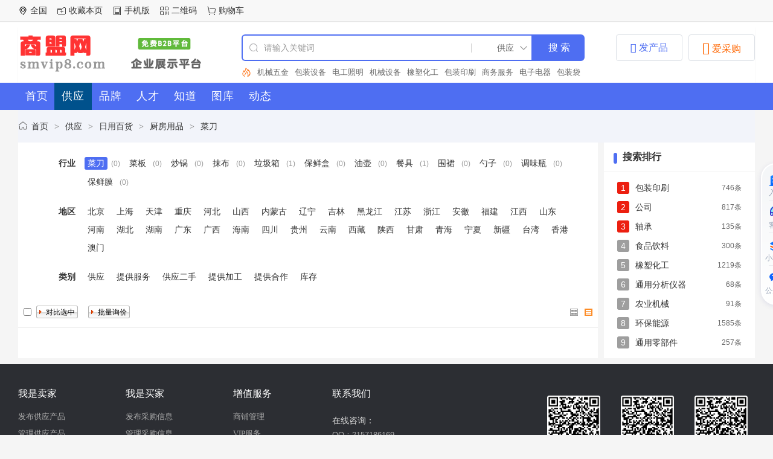

--- FILE ---
content_type: text/html;charset=UTF-8
request_url: http://www.smvip8.com/sell/list-835.html
body_size: 8079
content:
<!doctype html>
<html>
<head>
<meta charset="UTF-8"/>
<title>菜刀_厨房用品_日用百货_供应_商盟网</title>
<meta name="keywords" content="菜刀,厨房用品,日用百货,商盟网b2b平台,免费发布信息网,免费发布信息,免费推广平台,免费信息发布,b2b网站,免费发布信息平台"/>
<meta name="description" content="菜刀 厨房用品 日用百货 商盟网商盟网是专为各大中小企业免费发布信息、免费推广的B2B网站平台"/>
<meta http-equiv="mobile-agent" content="format=html5;url=https://b2b.smvip8.com/mobile/sell/list-835.html"/>
<meta name="generator" content="DESTOON - www.destoon.com"/>
<meta http-equiv="x-ua-compatible" content="IE=8"/>
<link rel="shortcut icon" type="image/x-icon" href="https://b2b.smvip8.com/favicon.ico"/>
<link rel="bookmark" type="image/x-icon" href="https://b2b.smvip8.com/favicon.ico"/>
<link rel="archives" title="商盟网" href="https://b2b.smvip8.com/archiver/"/>
<link rel="stylesheet" type="text/css" href="https://b2b.smvip8.com/static/skin/default/sell.css?v=4ef027b198"/>
<link rel="stylesheet" type="text/css" href="https://b2b.smvip8.com/file/style/home.reset.css?v=4ef027b198"/>
<script type="text/javascript" src="https://b2b.smvip8.com/lang/zh-cn/lang.js?v=4ef027b198"></script>
<script type="text/javascript" src="https://b2b.smvip8.com/file/script/config.js?v=4ef027b198"></script>
<script type="text/javascript" src="https://b2b.smvip8.com/static/script/jquery-3.6.4.min.js?v=4ef027b198"></script>
<script type="text/javascript" src="https://b2b.smvip8.com/static/script/notification.js?v=4ef027b198"></script>
<script type="text/javascript" src="https://b2b.smvip8.com/static/script/common.js?v=4ef027b198"></script>
<script type="text/javascript" src="https://b2b.smvip8.com/static/script/page.js?v=4ef027b198"></script>
<script type="text/javascript">GoMobile('https://b2b.smvip8.com/mobile/sell/list-835.html');var searchid = 5;</script>
<link rel="stylesheet" type="text/css" href="https://b2b.smvip8.com/static/skin/default/mb/css/style.css">
<link rel="stylesheet" type="text/css" href="https://b2b.smvip8.com/static/skin/default/mb/css/common.xh.css">
<link rel="stylesheet" type="text/css" href="https://b2b.smvip8.com/static/skin/default/mb/css/swiper.min.css">
<link rel="stylesheet" type="text/css" href="https://b2b.smvip8.com/static/skin/default/mb/css/style.xh.css">
<link rel="stylesheet" type="text/css" href="https://b2b.smvip8.com/static/skin/default/mb/css/index.xh.css">
<link rel="stylesheet" type="text/css" href="https://b2b.smvip8.com/static/skin/default/mb/css/iconfontkz.css">
<link rel="stylesheet" type="text/css" href="https://b2b.smvip8.com/static/skin/default/mb/css/index.css">
<link rel="stylesheet" type="text/css" href="https://b2b.smvip8.com/static/skin/default/mb/css/home.reset.css">
<script type="text/javascript" src="https://b2b.smvip8.com/static/skin/default/mb/js/lang.js"></script>
<!--[if IE]><!-->
<script type="text/javascript" src="https://b2b.smvip8.com/static/skin/default/mb/js/jquery-1.12.4.min.js"></script>
<!--<![endif]-->
<!--[if !IE]><!-->
<script type="text/javascript" src="https://b2b.smvip8.com/static/skin/default/mb/js/jquery-3.6.4.min.js"></script>
<script type="text/javascript" src="https://b2b.smvip8.com/static/skin/default/mb/js/notification.js"></script>
<!--<![endif]-->
<script type="text/javascript" src="https://b2b.smvip8.com/static/skin/default/mb/js/common.js"></script>
<script type="text/javascript" src="https://b2b.smvip8.com/static/skin/default/mb/js/page.js"></script>
<script type="text/javascript" src="https://b2b.smvip8.com/static/skin/default/mb/js/jquery.SuperSlide.2.1.3.js"></script>
<script type="text/javascript" src="https://b2b.smvip8.com/static/skin/default/mb/js/jquery.lazyload.js"></script>
</head>
<body>
<div class="head" id="head">
<div class="head_m">
<div class="head_r" id="destoon_member"></div>
<div class="head_l">
<ul>
<li class="h_location"><a href="https://b2b.smvip8.com/api/city.php" title="点击切换城市"><span id="destoon_city">全国</span></a></li><li class="h_fav"><script type="text/javascript">addFav('收藏本页');</script></li>
<li class="h_mobile"><a href="javascript:Dmobile();">手机版</a></li><li class="h_qrcode"><a href="javascript:Dqrcode();">二维码</a></li><li class="h_cart"><a href="https://b2b.smvip8.com/member/cart.php" onmouseover="Dcard('cart',this);">购物车<span class="head_t" id="destoon_cart"></span></a></li></ul>
</div>
</div>
</div>
<div id="destoon-space" class="head_s"></div>
<div class="m"><div id="search_tips" style="display:none;"></div></div>
<div id="destoon-qrcode" style="display:none;"></div><div id="destoon-card"></div>
<div id="destoon-fixon x">
<div class="header index_xh_sell_head">
<div id="destoon-space"></div>
<div class="head_bot clearfix w1220">
    <div class="m"><div id="search_tips" style="display:none;"></div></div>
<div class="logo"><a href="https://b2b.smvip8.com/"><img src="https://smvip8.com/smvip8.png" alt="商盟网"/></a></div>
<div class="hsearch clearfix">
    <div id="search_tips" style="display:none;"></div>
<form id="destoon-search" action="https://b2b.smvip8.com/sell/search.php" onsubmit="return DSearch();">
<div class="search-inp">
<input name="kw" id="destoon-kw" type="text" value="" placeholder="请输入关键词" onfocus="DsRec();" onblur="$('#search-tip,#search-rec,#search-cls').fadeOut('fast');" onkeyup="DsTip(this.value);" autocomplete="off" x-webkit-speech speech>
<div id="search-tip"></div><div id="search-rec"></div>
</div>
<div class="search-mod">
<div id="search-cls" onclick="$('#destoon-kw').val('');$('#search-cls').hide();" title="清空输入"></div>
<input type="text" id="destoon-mod" value="供应" readonly onclick="$('#search-tip,#search-rec').hide();$('#search-mod').fadeIn('fast');"/>
<div id="search-mod">
<p onclick="$('#search-mod').fadeOut('fast');"><i title="关闭"></i>选择频道搜索</p>
<ul>
<li onclick="DsMod('5','供应','https://b2b.smvip8.com/sell/')">供应</li><li onclick="DsMod('13','品牌','https://b2b.smvip8.com/brand/')">品牌</li><li onclick="DsMod('9','人才','https://b2b.smvip8.com/job/')">人才</li><li onclick="DsMod('10','知道','https://b2b.smvip8.com/know/')">知道</li><li onclick="DsMod('12','图库','https://b2b.smvip8.com/photo/')">图库</li><li onclick="DsMod('20','动态','https://b2b.smvip8.com/moment/')">动态</li></ul>
</div>
</div>
<div class="search-btn"><input type="submit" value="搜 索"></div>
</form>
<div class="hot_search clearfix" id="destoon_word">
<div class="search-adv" title="高级搜索" onclick="Go($('#destoon-search').attr('action'));"></div>
<div class="search-hot"><a href="https://b2b.smvip8.com/sell/search.php?kw=%E6%9C%BA%E6%A2%B0%E4%BA%94%E9%87%91">机械五金</a><a href="https://b2b.smvip8.com/sell/search.php?kw=%E5%8C%85%E8%A3%85%E8%AE%BE%E5%A4%87">包装设备</a><a href="https://b2b.smvip8.com/sell/search.php?kw=%E7%94%B5%E5%B7%A5%E7%85%A7%E6%98%8E">电工照明</a><a href="https://b2b.smvip8.com/sell/search.php?kw=%E6%9C%BA%E6%A2%B0%E8%AE%BE%E5%A4%87">机械设备</a><a href="https://b2b.smvip8.com/sell/search.php?kw=%E6%A9%A1%E5%A1%91%E5%8C%96%E5%B7%A5">橡塑化工</a><a href="https://b2b.smvip8.com/sell/search.php?kw=%E5%8C%85%E8%A3%85%E5%8D%B0%E5%88%B7">包装印刷</a><a href="https://b2b.smvip8.com/sell/search.php?kw=%E5%95%86%E5%8A%A1%E6%9C%8D%E5%8A%A1">商务服务</a><a href="https://b2b.smvip8.com/sell/search.php?kw=%E7%94%B5%E5%AD%90%E7%94%B5%E5%99%A8">电子电器</a><a href="https://b2b.smvip8.com/sell/search.php?kw=%E5%8C%85%E8%A3%85%E8%A2%8B">包装袋</a><a href="https://b2b.smvip8.com/sell/search.php?kw=%E5%86%B6%E9%87%91%E9%92%A2%E6%9D%90">冶金钢材</a><a href="https://b2b.smvip8.com/sell/search.php?kw=%E7%8E%AF%E4%BF%9D%E8%83%BD%E6%BA%90">环保能源</a><a href="https://b2b.smvip8.com/sell/search.php?kw=%E4%BA%94%E9%87%91%E6%9C%BA%E6%A2%B0">五金机械</a><a href="https://b2b.smvip8.com/sell/search.php?kw=%E7%A9%BA%E6%B0%94%E5%87%80%E5%8C%96">空气净化</a><a href="https://b2b.smvip8.com/sell/search.php?kw=%E9%98%80%E9%97%A8">阀门</a><a href="https://b2b.smvip8.com/sell/search.php?kw=%E7%B2%BE%E7%BB%86%E5%8C%96%E5%AD%A6%E5%93%81">精细化学品</a><a href="https://b2b.smvip8.com/sell/search.php?kw=%E7%9C%9F%E7%A9%BA%E5%8C%85%E8%A3%85%E8%A2%8B">真空包装袋</a><a href="https://b2b.smvip8.com/sell/search.php?kw=%E5%85%AC%E5%8F%B8">公司</a><a href="https://b2b.smvip8.com/sell/search.php?kw=%E5%8C%96%E5%B7%A5%E5%8E%9F%E6%96%99">化工原料</a><a href="https://b2b.smvip8.com/sell/search.php?kw=%E6%B3%B5">泵</a><a href="https://b2b.smvip8.com/sell/search.php?kw=%E6%9C%BA%E6%A2%B0">机械</a><a href="https://b2b.smvip8.com/sell/search.php?kw=%E5%8C%96%E5%B7%A5%E4%B8%AD%E9%97%B4%E4%BD%93">化工中间体</a><a href="https://b2b.smvip8.com/sell/search.php?kw=%E4%BB%AA%E5%99%A8%E4%BB%AA%E8%A1%A8">仪器仪表</a><a href="https://b2b.smvip8.com/sell/search.php?kw=%E8%AF%95%E9%AA%8C%E6%9C%BA">试验机</a><a href="https://b2b.smvip8.com/sell/search.php?kw=%E8%BF%87%E6%BB%A4%E6%9D%90%E6%96%99">过滤材料</a><a href="https://b2b.smvip8.com/sell/search.php?kw=%E5%AE%89%E5%85%A8%E9%98%B2%E6%8A%A4">安全防护</a><a href="https://b2b.smvip8.com/sell/search.php?kw=%E6%B6%82%E6%96%99%E3%80%81%E6%B2%B9%E6%BC%86">涂料、油漆</a><a href="https://b2b.smvip8.com/sell/search.php?kw=%E6%B1%A1%E6%B0%B4%E5%A4%84%E7%90%86">污水处理</a><a href="https://b2b.smvip8.com/sell/search.php?kw=%E9%80%9A%E7%94%A8%E9%9B%B6%E9%83%A8%E4%BB%B6">通用零部件</a><a href="https://b2b.smvip8.com/sell/search.php?kw=%E6%9C%BA%E5%BA%8A%E8%AE%BE%E5%A4%87">机床设备</a><a href="https://b2b.smvip8.com/sell/search.php?kw=%E7%94%B5%E6%B1%A0">电池</a><a href="https://b2b.smvip8.com/sell/search.php?kw=%E4%BA%94%E9%87%91%E9%85%8D%E4%BB%B6">五金配件</a><a href="https://b2b.smvip8.com/sell/search.php?kw=%E5%88%86%E6%9E%90%E4%BB%AA%E5%99%A8">分析仪器</a><a href="https://b2b.smvip8.com/sell/search.php?kw=%E8%83%B6%E5%B8%A6">胶带</a><a href="https://b2b.smvip8.com/sell/search.php?kw=%E6%B6%B2%E5%8E%8B%E6%9C%BA%E6%A2%B0">液压机械</a><a href="https://b2b.smvip8.com/sell/search.php?kw=%E8%BD%B4%E6%89%BF">轴承</a><a href="https://b2b.smvip8.com/sell/search.php?kw=%E7%8E%AF%E4%BF%9D">环保</a><a href="https://b2b.smvip8.com/sell/search.php?kw=%E5%A1%91%E6%96%99%E6%9C%BA%E6%A2%B0">塑料机械</a><a href="https://b2b.smvip8.com/sell/search.php?kw=%E5%AE%B6%E7%BA%BA%E5%AE%B6%E8%A3%85">家纺家装</a><a href="https://b2b.smvip8.com/sell/search.php?kw=%E5%8C%85">包</a><a href="https://b2b.smvip8.com/sell/search.php?kw=%E5%86%9C%E4%B8%9A%E6%9C%BA%E6%A2%B0">农业机械</a><a href="https://b2b.smvip8.com/sell/search.php?kw=%E7%94%B5%E5%8A%A8%E6%9C%BA">电动机</a><a href="https://b2b.smvip8.com/sell/search.php?kw=%E5%B9%BF%E5%91%8A%E8%AE%BE%E8%AE%A1">广告设计</a><a href="https://b2b.smvip8.com/sell/search.php?kw=%E6%97%A5%E7%94%A8%E5%A1%91%E8%83%B6">日用塑胶</a><a href="https://b2b.smvip8.com/sell/search.php?kw=%E5%90%88%E6%88%90%E6%A0%91%E8%84%82">合成树脂</a><a href="https://b2b.smvip8.com/sell/search.php?kw=%E9%99%A4%E5%B0%98%E8%AE%BE%E5%A4%87">除尘设备</a><a href="https://b2b.smvip8.com/sell/search.php?kw=%E9%80%9A%E7%94%A8%E5%88%86%E6%9E%90%E4%BB%AA%E5%99%A8">通用分析仪器</a><a href="https://b2b.smvip8.com/sell/search.php?kw=%E9%87%8F%E5%85%B7">量具</a><a href="https://b2b.smvip8.com/sell/search.php?kw=%E9%9B%86%E6%88%90%E7%94%B5%E8%B7%AF">集成电路</a><a href="https://b2b.smvip8.com/sell/search.php?kw=%E5%AE%B6%E8%A3%85%E5%BB%BA%E6%9D%90">家装建材</a><a href="https://b2b.smvip8.com/sell/search.php?kw=%E6%B1%BD%E6%91%A9%E9%85%8D%E4%BB%B6">汽摩配件</a><a href="https://b2b.smvip8.com/sell/search.php?kw=%E5%86%9C%E6%9E%97%E7%89%A7%E6%B8%94">农林牧渔</a><a href="https://b2b.smvip8.com/sell/search.php?kw=%E8%8A%82%E8%83%BD%E8%AE%BE%E5%A4%87">节能设备</a><a href="https://b2b.smvip8.com/sell/search.php?kw=%E7%94%B5%E5%AD%90%E9%85%8D%E4%BB%B6">电子配件</a><a href="https://b2b.smvip8.com/sell/search.php?kw=%E5%BA%8A">床</a><a href="https://b2b.smvip8.com/sell/search.php?kw=%E9%92%A2%E6%9D%90%E5%B8%82%E5%9C%BA">钢材市场</a><a href="https://b2b.smvip8.com/sell/search.php?kw=%E9%80%9A%E7%94%A8%E9%85%8D%E4%BB%B6">通用配件</a><a href="https://b2b.smvip8.com/sell/search.php?kw=%E5%BC%80%E5%85%B3">开关</a><a href="https://b2b.smvip8.com/sell/search.php?kw=%E5%85%B6%E4%BB%96">其他</a><a href="https://b2b.smvip8.com/sell/search.php?kw=%E5%B7%A5%E4%B8%9A%E6%B6%A6%E6%BB%91%E6%B2%B9">工业润滑油</a><a href="https://b2b.smvip8.com/sell/search.php?kw=%E5%AE%89%E9%98%B2%E6%B1%BD%E9%85%8D">安防汽配</a><a href="https://b2b.smvip8.com/sell/search.php?kw=%E5%85%89%E5%AD%A6%E4%BB%AA%E5%99%A8">光学仪器</a><a href="https://b2b.smvip8.com/sell/search.php?kw=%E9%BD%BF%E8%BD%AE">齿轮</a><a href="https://b2b.smvip8.com/sell/search.php?kw=%E6%A8%A1%E5%85%B7">模具</a><a href="https://b2b.smvip8.com/sell/search.php?kw=PVC">PVC</a><a href="https://b2b.smvip8.com/sell/search.php?kw=%E5%AE%A3%E4%BC%A0%E7%AD%96%E5%88%92">宣传策划</a><a href="https://b2b.smvip8.com/sell/search.php?kw=%E9%A3%9F%E5%93%81%E9%A5%AE%E6%96%99">食品饮料</a><a href="https://b2b.smvip8.com/sell/search.php?kw=%E6%95%99%E8%82%B2%E5%9F%B9%E8%AE%AD">教育培训</a><a href="https://b2b.smvip8.com/sell/search.php?kw=%E5%B1%95%E8%A7%88%E8%AE%BE%E8%AE%A1">展览设计</a><a href="https://b2b.smvip8.com/sell/search.php?kw=%E7%94%B5%E5%AE%B9%E5%99%A8">电容器</a><a href="https://b2b.smvip8.com/sell/search.php?kw=%E9%98%B2%E7%9B%97%E5%99%A8">防盗器</a><a href="https://b2b.smvip8.com/sell/search.php?kw=%E5%A1%91%E6%96%99%E5%88%B6%E5%93%81">塑料制品</a><a href="https://b2b.smvip8.com/sell/search.php?kw=%E6%A9%A1%E8%83%B6%E5%88%B6%E5%93%81">橡胶制品</a><a href="https://b2b.smvip8.com/sell/search.php?kw=%E5%8C%85%E8%A3%85%E9%85%8D%E4%BB%B6">包装配件</a><a href="https://b2b.smvip8.com/sell/search.php?kw=%E8%AD%A6%E7%A4%BA%E7%89%8C">警示牌</a><a href="https://b2b.smvip8.com/sell/search.php?kw=%E5%9C%B0%E6%9D%BF">地板</a><a href="https://b2b.smvip8.com/sell/search.php?kw=2024">2024</a><a href="https://b2b.smvip8.com/sell/search.php?kw=%E6%95%B0%E7%A0%81%E5%AE%B6%E7%94%B5">数码家电</a><a href="https://b2b.smvip8.com/sell/search.php?kw=%E7%8E%BB%E7%92%83">玻璃</a><a href="https://b2b.smvip8.com/sell/search.php?kw=%E6%8E%A5%E5%A4%B4">接头</a><a href="https://b2b.smvip8.com/sell/search.php?kw=%E5%B7%A5%E8%89%BA%E7%A4%BC%E5%93%81">工艺礼品</a><a href="https://b2b.smvip8.com/sell/search.php?kw=%E9%A3%9F%E5%93%81%E6%B7%BB%E5%8A%A0%E5%89%82">食品添加剂</a><a href="https://b2b.smvip8.com/sell/search.php?kw=%E5%9E%8B%E6%9D%90">型材</a><a href="https://b2b.smvip8.com/sell/search.php?kw=%E7%9C%9F%E7%A9%BA%E6%B3%B5">真空泵</a><a href="https://b2b.smvip8.com/sell/search.php?kw=%E9%A3%9F%E5%93%81%E5%8C%85%E8%A3%85%E8%A2%8B">食品包装袋</a><a href="https://b2b.smvip8.com/sell/search.php?kw=%E9%92%BB%E5%BA%8A">钻床</a><a href="https://b2b.smvip8.com/sell/search.php?kw=%E5%B1%95%E7%A4%BA%E6%9F%9C">展示柜</a><a href="https://b2b.smvip8.com/sell/search.php?kw=%E5%8C%97%E4%BA%AC">北京</a><a href="https://b2b.smvip8.com/sell/search.php?kw=%E8%BF%9E%E6%8E%A5%E5%99%A8">连接器</a><a href="https://b2b.smvip8.com/sell/search.php?kw=%E5%86%B2%E5%BA%8A">冲床</a><a href="https://b2b.smvip8.com/sell/search.php?kw=%E7%9B%B4%E6%B5%81%E7%94%B5%E6%9C%BA">直流电机</a><a href="https://b2b.smvip8.com/sell/search.php?kw=%E5%86%B6%E9%87%91%E8%AE%BE%E5%A4%87">冶金设备</a><a href="https://b2b.smvip8.com/sell/search.php?kw=%E7%A9%BA%E6%B0%94%E5%87%80%E5%8C%96%E5%99%A8">空气净化器</a><a href="https://b2b.smvip8.com/sell/search.php?kw=%E6%97%A5%E7%94%A8%E7%99%BE%E8%B4%A7">日用百货</a><a href="https://b2b.smvip8.com/sell/search.php?kw=%E7%AE%A1%E4%BB%B6">管件</a><a href="https://b2b.smvip8.com/sell/search.php?kw=%E7%89%A9%E6%B5%81%E6%9C%8D%E5%8A%A1">物流服务</a><a href="https://b2b.smvip8.com/sell/search.php?kw=%E5%8E%9F%E6%B0%B4%E5%A4%84%E7%90%86">原水处理</a><a href="https://b2b.smvip8.com/sell/search.php?kw=%E5%8E%A8%E6%88%BF%E5%8D%AB%E6%B5%B4">厨房卫浴</a><a href="https://b2b.smvip8.com/sell/search.php?kw=%E9%87%91%E5%B1%9E%E5%90%88%E9%87%91">金属合金</a><a href="https://b2b.smvip8.com/sell/search.php?kw=%E5%B9%BF%E5%91%8A%E5%88%B6%E4%BD%9C">广告制作</a><a href="https://b2b.smvip8.com/sell/search.php?kw=%E7%94%B5%E5%8A%A8%E5%B7%A5%E5%85%B7">电动工具</a></div>
</div>
</div>
<div class="btn_bbs btn_bbs_click fr" onclick="Go('/buy/')"><span class="iconfontkz">&#xe628;</span> 爱采购</div>
<div class="btn_market fr">
<p class="name"><span class="iconfontkz">&#xe618;</span> 发产品</p>
<ul id="gopublish">
<li class="btn_xsb" onclick="Go('/member/my.php?mid=0&action=add')">发布供应</li>
<li class="btn_es" onclick="Go('/member/my.php?mid=0')">管理供应</li>
</ul>
</div>
</div>
</div>
</div>
<div>
<div class="menu">
<ul class="w1220"><li><a href="https://b2b.smvip8.com/"><span>首页</span></a></li><li class="menuon"><a href="https://b2b.smvip8.com/sell/"><span>供应</span></a></li><li><a href="https://b2b.smvip8.com/brand/"><span>品牌</span></a></li><li><a href="https://b2b.smvip8.com/job/"><span>人才</span></a></li><li><a href="https://b2b.smvip8.com/know/"><span>知道</span></a></li><li><a href="https://b2b.smvip8.com/photo/"><span>图库</span></a></li><li><a href="https://b2b.smvip8.com/moment/"><span>动态</span></a></li></ul>
</div>
</div><div class="m">
<div class="nav"><a href="https://b2b.smvip8.com/">首页</a> <i>&gt;</i> <a href="https://b2b.smvip8.com/sell/">供应</a> <i>&gt;</i> <a href="https://b2b.smvip8.com/sell/list-17.html">日用百货</a> <i>&gt;</i> <a href="https://b2b.smvip8.com/sell/list-128.html">厨房用品</a> <i>&gt;</i> <a href="https://b2b.smvip8.com/sell/list-835.html">菜刀</a></div>
</div>
<div class="m m2">
<div class="m2l">
<form action="https://b2b.smvip8.com/sell/search.php" id="search">
<input type="hidden" name="catid" value="835"/>
<div class="sort-f">
<div class="sort">
<div class="sort-k">行业</div>
<div class="sort-v">
<ul>
<li class="on"><a href="https://b2b.smvip8.com/sell/list-835.html">菜刀</a> <i>(0)</i></li>
<li><a href="https://b2b.smvip8.com/sell/list-836.html">菜板</a> <i>(0)</i></li>
<li><a href="https://b2b.smvip8.com/sell/list-837.html">炒锅</a> <i>(0)</i></li>
<li><a href="https://b2b.smvip8.com/sell/list-838.html">抹布</a> <i>(0)</i></li>
<li><a href="https://b2b.smvip8.com/sell/list-839.html">垃圾箱</a> <i>(1)</i></li>
<li><a href="https://b2b.smvip8.com/sell/list-840.html">保鲜盒</a> <i>(0)</i></li>
<li><a href="https://b2b.smvip8.com/sell/list-841.html">油壶</a> <i>(0)</i></li>
<li><a href="https://b2b.smvip8.com/sell/list-842.html">餐具</a> <i>(1)</i></li>
<li><a href="https://b2b.smvip8.com/sell/list-843.html">围裙</a> <i>(0)</i></li>
<li><a href="https://b2b.smvip8.com/sell/list-844.html">勺子</a> <i>(0)</i></li>
<li><a href="https://b2b.smvip8.com/sell/list-845.html">调味瓶</a> <i>(0)</i></li>
<li><a href="https://b2b.smvip8.com/sell/list-846.html">保鲜膜</a> <i>(0)</i></li>
</ul>
</div>
</div>
<div class="sort">
<div class="sort-k">地区</div>
<div class="sort-v">
<ul>
<li><a href="https://b2b.smvip8.com/sell/search.php?catid=835&areaid=1">北京</a></li>
<li><a href="https://b2b.smvip8.com/sell/search.php?catid=835&areaid=2">上海</a></li>
<li><a href="https://b2b.smvip8.com/sell/search.php?catid=835&areaid=3">天津</a></li>
<li><a href="https://b2b.smvip8.com/sell/search.php?catid=835&areaid=4">重庆</a></li>
<li><a href="https://b2b.smvip8.com/sell/search.php?catid=835&areaid=5">河北</a></li>
<li><a href="https://b2b.smvip8.com/sell/search.php?catid=835&areaid=6">山西</a></li>
<li><a href="https://b2b.smvip8.com/sell/search.php?catid=835&areaid=7">内蒙古</a></li>
<li><a href="https://b2b.smvip8.com/sell/search.php?catid=835&areaid=8">辽宁</a></li>
<li><a href="https://b2b.smvip8.com/sell/search.php?catid=835&areaid=9">吉林</a></li>
<li><a href="https://b2b.smvip8.com/sell/search.php?catid=835&areaid=10">黑龙江</a></li>
<li><a href="https://b2b.smvip8.com/sell/search.php?catid=835&areaid=11">江苏</a></li>
<li><a href="https://b2b.smvip8.com/sell/search.php?catid=835&areaid=12">浙江</a></li>
<li><a href="https://b2b.smvip8.com/sell/search.php?catid=835&areaid=13">安徽</a></li>
<li><a href="https://b2b.smvip8.com/sell/search.php?catid=835&areaid=14">福建</a></li>
<li><a href="https://b2b.smvip8.com/sell/search.php?catid=835&areaid=15">江西</a></li>
<li><a href="https://b2b.smvip8.com/sell/search.php?catid=835&areaid=16">山东</a></li>
<li><a href="https://b2b.smvip8.com/sell/search.php?catid=835&areaid=17">河南</a></li>
<li><a href="https://b2b.smvip8.com/sell/search.php?catid=835&areaid=18">湖北</a></li>
<li><a href="https://b2b.smvip8.com/sell/search.php?catid=835&areaid=19">湖南</a></li>
<li><a href="https://b2b.smvip8.com/sell/search.php?catid=835&areaid=20">广东</a></li>
<li><a href="https://b2b.smvip8.com/sell/search.php?catid=835&areaid=21">广西</a></li>
<li><a href="https://b2b.smvip8.com/sell/search.php?catid=835&areaid=22">海南</a></li>
<li><a href="https://b2b.smvip8.com/sell/search.php?catid=835&areaid=23">四川</a></li>
<li><a href="https://b2b.smvip8.com/sell/search.php?catid=835&areaid=24">贵州</a></li>
<li><a href="https://b2b.smvip8.com/sell/search.php?catid=835&areaid=25">云南</a></li>
<li><a href="https://b2b.smvip8.com/sell/search.php?catid=835&areaid=26">西藏</a></li>
<li><a href="https://b2b.smvip8.com/sell/search.php?catid=835&areaid=27">陕西</a></li>
<li><a href="https://b2b.smvip8.com/sell/search.php?catid=835&areaid=28">甘肃</a></li>
<li><a href="https://b2b.smvip8.com/sell/search.php?catid=835&areaid=29">青海</a></li>
<li><a href="https://b2b.smvip8.com/sell/search.php?catid=835&areaid=30">宁夏</a></li>
<li><a href="https://b2b.smvip8.com/sell/search.php?catid=835&areaid=31">新疆</a></li>
<li><a href="https://b2b.smvip8.com/sell/search.php?catid=835&areaid=32">台湾</a></li>
<li><a href="https://b2b.smvip8.com/sell/search.php?catid=835&areaid=33">香港</a></li>
<li><a href="https://b2b.smvip8.com/sell/search.php?catid=835&areaid=34">澳门</a></li>
</ul>
</div>
</div>
<div class="sort">
<div class="sort-k">类别</div>
<div class="sort-v">
<ul>
<li><a href="javascript:;" onclick="Dq('typeid',0);">供应</a></li>
<li><a href="javascript:;" onclick="Dq('typeid',1);">提供服务</a></li>
<li><a href="javascript:;" onclick="Dq('typeid',2);">供应二手</a></li>
<li><a href="javascript:;" onclick="Dq('typeid',3);">提供加工</a></li>
<li><a href="javascript:;" onclick="Dq('typeid',4);">提供合作</a></li>
<li><a href="javascript:;" onclick="Dq('typeid',5);">库存</a></li>
</ul>
</div>
</div>
</div>
</form>
<form method="post">
<div class="sell_tip" id="sell_tip" style="display:none;" title="双击关闭" ondblclick="Dh(this.id);">
<div>
<p>您可以</p>
<input type="submit" value="对比选中" onclick="this.form.action='https://b2b.smvip8.com/sell/compare.php';" class="tool-btn"/> 或 
<input type="submit" value="批量询价" onclick="this.form.action='https://b2b.smvip8.com/sell/inquiry.php';" class="tool-btn"/>
</div>
</div>
<div class="img_tip" id="img_tip" style="display:none;">&nbsp;</div>
<div class="tools">
<table>
<tr height="30">
<td width="25" align="center"><input type="checkbox" onclick="checkall(this.form);"/></td>
<td>
<input type="submit" value="对比选中" onclick="this.form.action='https://b2b.smvip8.com/sell/compare.php';" class="tool-btn"/>&nbsp; &nbsp;
<input type="submit" value="批量询价" onclick="this.form.action='https://b2b.smvip8.com/sell/inquiry.php';" class="tool-btn"/>
</td>
<td align="right">
<img src="https://b2b.smvip8.com/static/image/ico-list-img.png" width="16" height="16" title="图片列表" align="absmiddle" class="c_p" onclick="Dq('list', 1);"/>&nbsp;
<img src="https://b2b.smvip8.com/static/image/ico-list-mix-on.png" width="16" height="16" title="图文列表" align="absmiddle" class="c_p" onclick="Dq('list', 0);"/>&nbsp;
</td>
</tr>
</table>
</div>
</form>
</div>
<div class="m2r">
<div class="sponsor"></div>
<div class="head-sub"><strong>搜索排行</strong></div>
<div class="list-rank">
<ul>
<li title="搜索57次 约746条结果"><span class="f_r">746条</span><em>1</em><a href="https://b2b.smvip8.com/sell/search.php?kw=%E5%8C%85%E8%A3%85%E5%8D%B0%E5%88%B7">包装印刷</a></li>
<li title="搜索51次 约817条结果"><span class="f_r">817条</span><em>2</em><a href="https://b2b.smvip8.com/sell/search.php?kw=%E5%85%AC%E5%8F%B8">公司</a></li>
<li title="搜索48次 约135条结果"><span class="f_r">135条</span><em>3</em><a href="https://b2b.smvip8.com/sell/search.php?kw=%E8%BD%B4%E6%89%BF">轴承</a></li>
<li title="搜索45次 约300条结果"><span class="f_r">300条</span><i>4</i><a href="https://b2b.smvip8.com/sell/search.php?kw=%E9%A3%9F%E5%93%81%E9%A5%AE%E6%96%99">食品饮料</a></li>
<li title="搜索45次 约1219条结果"><span class="f_r">1219条</span><i>5</i><a href="https://b2b.smvip8.com/sell/search.php?kw=%E6%A9%A1%E5%A1%91%E5%8C%96%E5%B7%A5">橡塑化工</a></li>
<li title="搜索44次 约68条结果"><span class="f_r">68条</span><i>6</i><a href="https://b2b.smvip8.com/sell/search.php?kw=%E9%80%9A%E7%94%A8%E5%88%86%E6%9E%90%E4%BB%AA%E5%99%A8">通用分析仪器</a></li>
<li title="搜索44次 约91条结果"><span class="f_r">91条</span><i>7</i><a href="https://b2b.smvip8.com/sell/search.php?kw=%E5%86%9C%E4%B8%9A%E6%9C%BA%E6%A2%B0">农业机械</a></li>
<li title="搜索44次 约1585条结果"><span class="f_r">1585条</span><i>8</i><a href="https://b2b.smvip8.com/sell/search.php?kw=%E7%8E%AF%E4%BF%9D%E8%83%BD%E6%BA%90">环保能源</a></li>
<li title="搜索44次 约257条结果"><span class="f_r">257条</span><i>9</i><a href="https://b2b.smvip8.com/sell/search.php?kw=%E9%80%9A%E7%94%A8%E9%9B%B6%E9%83%A8%E4%BB%B6">通用零部件</a></li>
</ul></div>
</div>
<div class="b10 c_b"></div>
</div>
<script type="text/javascript" src="https://b2b.smvip8.com/lang/zh-cn/lang.js?v=4ef027b198"></script>
<script type="text/javascript" src="https://b2b.smvip8.com/file/script/config.js?v=4ef027b198"></script>
<script type="text/javascript">
jQuery(".index_link").slide({titCell:".hd ul a",mainCell:".bd"});
</script>
<script type="text/javascript" src="https://b2b.smvip8.com/static/skin/default/mb/js/marquee.js"></script>
<script type="text/javascript">new dmarquee(22, 30, 3000, 'brands');</script>
<script type="text/javascript" src="https://b2b.smvip8.com/static/skin/default/mb/js/index.min.js"></script><div class="b10" id="footb"></div>
<div class="footer">
<div class="w1220 copyright_a clearfix">
<div class="lianjie clearfix">
<div class="net_nav"> <strong>我是卖家</strong>
<ul>
<li> <a href="/member/my.php?mid=5&action=add" target="_blank" rel="nofollow">发布供应产品</a> </li>
<li> <a href="/member/my.php?mid=5" target="_blank" rel="nofollow">管理供应产品</a> </li>
<li> <a href="/member/message.php?mid=5&action=inbox&status=3&typeid=1" target="_blank" rel="nofollow">买家询盘信息</a> </li>
</ul>
</div>
<div class="net_nav"> <strong>我是买家</strong>
<ul>
<li> <a href="/member/my.php?mid=6&action=add" target="_blank" rel="nofollow">发布采购信息</a> </li>
<li> <a href="/member/my.php?mid=6" target="_blank" rel="nofollow">管理采购信息</a> </li>
<li> <a href="/member/message.php?mid=6&action=inbox&status=3&typeid=2" target="_blank" rel="nofollow">卖家报价信息</a> </li>
</ul>
</div>
<div class="net_nav"> <strong>增值服务</strong>
<ul>
<li> <a href="/member/home.php" target="_blank" rel="nofollow">商铺管理</a> </li>
<li> <a href="/member/grade.php" target="_blank" rel="nofollow">VIP服务</a> </li>
<li> <a href="/spread/" target="_blank">排名推广</a> </li>
<li> <a href="/guestbook/" target="_blank">意见反馈</a> </li>
<li> <a href="/sitemap/" target="_blank">网站地图</a></li>
</ul>
</div>
<div class="net_nav"> <strong>联系我们</strong>
<div class="lianxi_box">
<p> <span>在线咨询：</span> <a rel="nofollow">QQ：2157186169</a> </p>
<p> <span>联系邮箱：</span> <a href="mailto:" rel="nofollow">1183636606@qq.com </a> <a href="javascript:Dqrcode();">二维码</a></p>
</div>
</div>
</div>
<div class="erweima clearfix">
<div class="em_items fr xcx">
<div class="erweima_pic"><img src="../2wm.png" alt="小程序"></div>
<strong>微信小程序</strong>
<div class="big_em"> <img src="../2wm.png" alt="小程序">
<p>微信小程序</p>
</div>
</div>
<div class="em_items fr gzh">
<div class="erweima_pic"><img src="../2wm.png" alt="公众号"></div>
<strong>微信公众号</strong>
<div class="big_em"><img src="../2wm.png" alt="公众号">
<p>微信公众号</p>
</div>
</div>
<div class="em_items fr app">
<div class="erweima_pic"><img src="../2wm.png" alt="H5移动端"></div>
<strong>H5移动端</strong>
<div class="big_em"><img src="../2wm.png" alt="H5移动端">
<p>H5移动端</p>
</div>
</div>
</div>
</div>
<div class="w1220 copyright_beian">
<div class="foot_page">
<a href="https://b2b.smvip8.com/">网站首页</a>
 &nbsp;|&nbsp; <a href="https://b2b.smvip8.com/about/index.html">关于我们</a>
 &nbsp;|&nbsp; <a href="https://b2b.smvip8.com/about/contact.html">联系方式</a>
 &nbsp;|&nbsp; <a href="https://b2b.smvip8.com/about/agreement.html">使用协议</a>
 &nbsp;|&nbsp; <a href="https://b2b.smvip8.com/about/privacy.html">隐私政策</a>
 &nbsp;|&nbsp; <a href="https://b2b.smvip8.com/about/copyright.html">版权隐私</a>
 &nbsp;|&nbsp; <a href="https://b2b.smvip8.com/sitemap/">网站地图</a> &nbsp;|&nbsp; <a href="https://b2b.smvip8.com/spread/">排名推广</a> &nbsp;|&nbsp; <a href="https://b2b.smvip8.com/ad/">广告服务</a> &nbsp;|&nbsp; <a href="https://b2b.smvip8.com/gift/">积分换礼</a> &nbsp;|&nbsp; <a href="https://b2b.smvip8.com/guestbook/">网站留言</a> &nbsp;|&nbsp; <a href="https://b2b.smvip8.com/feed/">RSS订阅</a> &nbsp;|&nbsp; <a href="javascript:Dreport(5, 0, 0);">违规举报</a> &nbsp;|&nbsp; <a href="https://beian.miit.gov.cn/" target="_blank">粤ICP备2024239445号</a></div>
<div id="copyright">版权所有：深圳市万龙传媒有限公司 (c)2025 smvip8.comSYSTEM All Rights Reserved</div>
</div>
<!--右侧浮动-->
<div class="xuanfu_box" style="bottom: 140px; display: block;">
<div class="item item_rz" style="display: block;">
<div class="boxone"> <img src="https://b2b.smvip8.com/static/skin/default/mb/picture/xuanfu_box_icon2_1.png" class="icon1"> <img src="https://b2b.smvip8.com/static/skin/default/mb/picture/xuanfu_box_icon2_2.png" class="icon2"><p>入驻</p></div>
<div class="boxtwo">
<p class="pone">企业入驻成功  可尊享多重特权</p>
<p class="ptwo">入驻咨询：QQ：2157186169</p>
<img src="../2wm.png">
<p class="pthree">企业微信客服</p>
</div>
</div>
<div class="item item_kf" style="display: block;">
<div class="boxone"> <img src="https://b2b.smvip8.com/static/skin/default/mb/picture/xuanfu_box_icon4_1.png" class="icon1"> <img src="https://b2b.smvip8.com/static/skin/default/mb/picture/xuanfu_box_icon4_2.png" class="icon2"><p>客服</p></div>
<div class="boxtwo">
<p class="ptwo">在线客服：QQ：2157186169</p>
<div class="kf_new">
<a target="_blank" href="//wpa.qq.com/msgrd?v=3&uin=1183636606&site=qq&menu=yes" class="rb_qqtalk_btn rb_gradient">客服QQ</a>
<a target="_blank" href="//wpa.qq.com/msgrd?v=3&uin=1183636606&site=qq&menu=yes" class="rb_qqtalk_btn rb_gradient">VIP通道</a>
<a target="_blank" href="//wpa.qq.com/msgrd?v=3&uin=1183636606&site=qq&menu=yes" class="rb_qqtalk_btn rb_gradient">售后服务</a></div>
</div>
</div>
<div class="item item_qg" style="display: block;">
<div class="boxone"><img src="https://b2b.smvip8.com/static/skin/default/mb/picture/xuanfu_box_icon1_1.png" class="icon1"> <img src="https://b2b.smvip8.com/static/skin/default/mb/picture/xuanfu_box_icon1_2.png" class="icon2"><p>小程序</p></div>
<p class="qp">小程序更便捷的查找产品</p>
<div class="boxtwo">
<p class="pone">为您提供专业咨询服务</p>
<img src="../2wm.png">
<p class="pthree">请用微信扫码</p>
</div>
</div>
<div class="item item_lxkf" style="display: block;">
<div class="boxone"> <img src="https://b2b.smvip8.com/static/skin/default/mb/picture/xuanfu_box_icon3_1.png" class="icon1"> <img src="https://b2b.smvip8.com/static/skin/default/mb/picture/xuanfu_box_icon3_2.png" class="icon2"><p>公众号</p></div>
<div class="boxtwo">
<p class="pone">微信公众号，收获商机</p>
<img src="../2wm.png">
<p class="pthree">微信扫码关注</p>
</div>
</div>
<div class="return_top"><span class="iconfontkz iconkz-shang"></span><p>顶部</p></div>
</div><script type="text/javascript" src="https://b2b.smvip8.com/static/skin/default/mb/js/foot.xh.js"></script>
<script type="text/javascript" src="https://b2b.smvip8.com/static/skin/default/mb/js/sticky.min.js"></script>
<script type="text/javascript" src="https://b2b.smvip8.com/static/skin/default/mb/js/sticky.xh.js"></script>
<script type="text/javascript" src="https://b2b.smvip8.com/static/skin/default/mb/js/swiper.min.js"></script>
<script type="text/javascript" src="https://b2b.smvip8.com/static/skin/default/mb/js/common.xh.js"></script>   
 <script type="text/javascript" src="https://b2b.smvip8.com/static/skin/default/mb/js/jquery.xh.js"></script><script type="text/javascript">
$(function(){
Dtask('moduleid=1&html=index', 0);
$('img').lazyload({
threshold :20,
//event : "sporty",
failurelimit : 20
});
var imgtimeout = setTimeout(function() {
    $("img").trigger("scroll")
}, 800);
Dhotxh();Dfixon();
});
</script>
<script type="text/javascript" src="https://b2b.smvip8.com/static/script/marquee.js?v=4ef027b198"></script><script type="text/javascript" src="https://b2b.smvip8.com/static/script/index.js?v=4ef027b198"></script></body>
</html>

--- FILE ---
content_type: text/css
request_url: https://b2b.smvip8.com/static/skin/default/mb/css/style.css
body_size: 18562
content:

/*
[MBKFW.COM - S11_v9.0]
S11-v9-CSS-xiaohei-qq:290948585-202203-2024
*/
/* global */
* {word-break:break-all;font-family:"Microsoft Yahei",Tahoma,Verdana,Arial;-webkit-text-size-adjust:none;}
body {margin:0;font-size:12px;color:#333333;background:#F5F5F5;}/*F5F5F5*/
form,input,select,textarea,td,th {font-size:12px;}
input,textarea,select {padding:6px;outline: none;}
img {border:none;}
ul li {list-style-type:none;}
ol li {list-style-type:decimal;}
ul,form {margin:0px;padding:0px;}
a:link,a:visited,a:active {color:#333333;text-decoration:none;}
a:hover {color: #4E6EF2;}
td,th{font-size: 14px;}
td input{-moz-box-sizing: inherit;-webkit-box-sizing: inherit;-ms-box-sizing: inherit;-o-box-sizing: inherit;box-sizing: inherit;}
td #ca_month,#ca_year{padding:0;}
i,em{font-style:normal}
/* links */
a.w:link,a.w:visited,a.w:active {color:#FFFFFF;text-decoration:none;}
a.w:hover {color:#F4F3F2;}
a.b:link,a.b:visited,a.b:active {color: #4E6EF2;text-decoration:none;}
a.b:hover {color:#4E6EF2;}
a.g:link,a.g:visited,a.g:active {color:#666666;text-decoration:none;}
a.g:hover {color:#4E6EF2;}
/**清除浮动**/
.clear{clear:both;font-size:0;line-height:0;height:0; vertical-align:middle;}
/*特殊定义*/
.noselect{-webkit-touch-callout: none; /* iOS Safari */ -webkit-user-select: none; /* Chrome/Safari/Opera */ -khtml-user-select: none; /* Konqueror */ -moz-user-select: none; /* Firefox */ -ms-user-select: none; /* Internet Explorer/Edge */ user-select: none; /* Non-prefixed version, currentlynot supported by any browser */}
/* common */
.bg-bai{background:#ffffff}
.m {*zoom:1}
.m:after {content: "\200B";display: block;height: 0;clear: both;}
.m {margin: 0 auto;width:1220px;background:#FFFFFF;clear:both;}

.m0 {width:100%;background:#F5F5F5;overflow:hidden;}
.m0 .m {background:#F5F5F5;}

.m1 {background:#FFFFFF url('../image/bg-line.png') repeat-y 960px 0;overflow:hidden;}
.m1l {width:960px;float:left;}
.m1l .hfgg img{width:auto;}
.m1r {width:250px;float:right;}

.m2 {background:#FFFFFF url('../image/bg-line.png') repeat-y 960px 0;overflow:hidden;}
.m2l {width:960px;float:left;}
.m2r {width:250px;float:right;}

.m3 {background:#FFFFFF url('../image/bg-line.png') repeat-y 880px 0;overflow:hidden;}
.m3l {width:880px;float:left;background: #ffffff;}
.m3r {width:330px;float:right;}

.m5 {background:#FFFFFF url('../image/bg-line-2.png') repeat-y 240px 0;overflow:hidden;}
.m5l {width:240px;float:left;margin-right:10px;}
.m5m {width:640px;float:left;}
.m5r {width:320px;float:right;}

/**/
.head-sub-bg10{background:#F2F4FA;height:10px}
/**/
.head {background:#F8F8F8;width:100%;height:36px;border-bottom:#E5E5E5 1px solid;position:fixed;z-index:9;left:0;}
.head_m {margin:auto;width:1220px;padding:9px 0 0 0;color:#666666;}
.head_s {height: 37px;}
.head_t strong{color:#FF0000;font-weight:normal;}
.head_t b {display:inline-block;font-weight:normal;height:14px;line-height:14px;border-radius:10px;background:#FA5A57;color:#FFFFFF;padding:0 4px;font-size:12px;}
.head_l li {float:left;margin:0 10px 0 0;}
.head_r {float:right;}
.head_r img {position:relative;margin:-2px 6px 0 0;}
.h_location {background:url('../image/ico-location.png') no-repeat 0 center;padding:0 6px 0 20px;}
.h_fav {background:url('../image/ico-fav.png') no-repeat 0 center;padding:0 6px 0 20px;}
.h_desktop {background:url('../image/ico-desktop.png') no-repeat 0 center;padding:0 6px 0 20px;} /*20240510*/
.h_mobile {background:url('../image/ico-mobile.png') no-repeat 0 center;padding:0 6px 0 20px;}
.h_cart {background:url('../image/ico-cart.png') no-repeat 0 center;padding:0 6px 0 20px;}
.h_qrcode {background:url('../image/ico-qrcode.png') no-repeat 0 center;padding:0 6px 0 20px;}
.fixon {width:100%;height:80px;background:#FFFFFF;position:fixed;z-index:919;left:0;top:36px;box-shadow:0 0 10px #DDDDDD;display:none;}
/*
.logo {width:230px;height: 100px;overflow:hidden;float:left;margin-right: 50px;}
.logo img {margin: 15px 0 0 10px;height:60px;}
*/

.search-inp {float:left;width: 380px;height: 44px;border-right:none;box-sizing: border-box;}
.search-inp input {width: 380px;height: 44px;line-height: 44px;margin-right: 0;padding: 6px 0 6px 35px;background: #FFFFFF url('../image/ico-search.png') no-repeat 10px center;font-size:14px;outline:none;box-sizing: border-box;border: #4E6EF2 2px solid;border-right: 0;border-radius: 6px 0 0 6px;}
.search-inp input:focus{border-radius: 6px 0 0 0;}
.search-mod {float:left;width: 100px;height: 44px;border: #4E6EF2 2px solid;border-right:none;border-left:none;box-sizing: border-box;}
.search-mod input {width: 95px;height: 40px;line-height: 40px;border:none;padding: 0 24px 0 0;background: url('../image/ico-arrd.png') no-repeat right center;text-align:right;color:#666666;font-size:14px;outline:none;cursor:pointer;box-sizing: border-box;}
.search-adv {float:left;width:16px;height: 22px;line-height: 22px;overflow:hidden;background:#FFFFFF url('../image/ico-hot.png') no-repeat right center;cursor:pointer;}
.search-hot {
	float: left;
	width: 555px;
	height: 22px;
	line-height: 22px;
	overflow: hidden;
}
.search-hot a {color:#666666;padding-left:10px;}
.search-hot a:hover {color:#FF6600;}
.search-btn {float:left;width:88px;height: 44px;background: #4E6EF2;border: #4E6EF2 2px solid;border-radius: 0 6px 6px 0;box-sizing: border-box;}
.search-btn input {width:72px;height: 40px;line-height: 40px;padding:0;margin:0 0 0 8px;border:none;background: #4E6EF2;color:#FFFFFF;font-size:16px;outline:none;cursor:pointer;}

#search-mod {z-index:999;position:absolute;width: 478px;overflow:hidden;margin: -40px 0 0 -378px;font-size:14px;line-height:32px;color:#666666;background:#FFFFFF;border:#F6F6F6 1px solid;border-radius: 8px 0 10px 10px;border-top:none;display:none;}
#search-mod p {padding:4px 10px 4px 36px;margin:0 0 2px 0;background:#F6F6F6 url('../image/ico-cate.png') no-repeat 12px center;font-size:12px;cursor:pointer;}
#search-mod i {float:right;display:block;width:24px;height:16px;background:#F6F6F6 url('../image/ico-close.png') no-repeat right center;margin-top:8px;}
#search-mod i:hover {background:#F6F6F6 url('../image/ico-close-on.png') no-repeat right center;}
#search-mod li {color:#666666;text-align:center;width:20%;float:left;cursor:pointer;}
#search-mod li:hover {color:#FF6600;background:#F6F6F6;border-radius:10px;}

#search-tip {z-index:998;position:absolute;width: 576px;overflow:hidden;margin:1px 0 0 -2px;font-size:14px;color:#666666;background:#FFFFFF;border:#DDDDDD 1px solid;border-radius: 5px 0 10px 10px;display:none;}
.search-tip li {height:36px;line-height:36px;overflow:hidden;background:#FFFFFF url('../image/ico-search.png') no-repeat 12px center;padding:0 16px 0 34px;cursor:pointer;}
.search-tip li:hover {background:#F6F6F6 url('../image/ico-search.png') no-repeat 12px center;color:#FF6600;}
.search-tip li span {font-size:12px;color:#999999;float:right;}

#search-rec {z-index:997;position:absolute;width: 482px;overflow:hidden;margin: -2px 0 0 0px;font-size:14px;color:#666666;background:#FFFFFF;border: #4E6EF2 2px solid;border-top: 0;border-radius: 0 0 6px 6px;display:none;}
#search-rec::before {content: " ";width: 96%;height: 2px;background: #e8e6e6; position: absolute;top: 0;left:2%;right: 2%;z-index: 10;visibility: visible;}
.search-rec {padding:0 12px;}
.search-rec p {padding:0 0 0 24px;margin:0;height:48px;line-height:48px;overflow:hidden;}
.search-rec .rec {background:url('../image/ico-time.png') no-repeat 0 center;}
.search-rec .hot {background:url('../image/ico-hot.png') no-repeat 0 center;}
.search-rec i {float:right;font-style:normal;}
.search-rec span {display:inline-block;padding:6px 12px;margin:0 12px 12px 0;background:#F6F6F6;border-radius: 3px;font-size:12px;cursor:pointer;}
.search-rec span:hover {background:#4E6EF2;color:#FFFFFF;}
#search-cls {z-index:996;position:absolute;width:24px;height:24px;margin:6px 0 0 -32px;background:url('../image/ico-cls.png') no-repeat center center;display:none;cursor:pointer;box-sizing: border-box;}
#search-cls:hover {background:url('../image/ico-cls-on.png') no-repeat center center;}

.head_search_kw {width: 355px;margin: 38px 0 0 46px;height:20px;line-height:20px;overflow:hidden;float:left;font-size: 14px;}
.head_search {float:left;width:510px;height: 35px;/* background:url('head_search.png') no-repeat; */margin-top: 30px;}

.head_search div {clear:both;padding: 0 0 0 0;}
.search_i {width: 307px;font-size: 13px;height: 31px;line-height: 31px;padding: 0;color:#666666;background: url('https://demo11v9.mbkfw.com/static/skin/s11skin/ioc-sou.png') no-repeat 5px;background-size: 17px 17px;border: 2px solid #dddddd;border-right: 1px solid #dddddd;float: left;border-radius: 3px 0 0 3px;padding-left: 32px;}
.search_m {width: 96px;cursor:default;padding: 0px 25px 0px 5px;font-size: 13px;height: 44px;line-height: 24px;color:#666666;background: #ffffff url('../image/arrow-np.png') no-repeat 75px 12px;border: 2px solid #4E6EF2;border-left: 0px solid #dddddd;border-right: 0;float: left;cursor:pointer; }
.search_s {width:70px;height: 35px;line-height: 35px;background:url('../image/spacer.gif');border:none;padding:0;margin:0;cursor:pointer;background: #4E6EF2;color: #ffffff;float: left;border-radius: 0 3px 3px 0;font-size: 14px;}
.search_i:focus,.search_s:focus{outline:none;}
#search_module {z-index:1000;position:absolute;width: 102px;overflow:hidden;margin: 42px 0 0 697px;font-size: 13px;line-height:26px;color:#666666;background:#FFFFFF;border:#CCCCCC 1px solid;border-top:none;cursor:pointer;}
#search_module li {padding:0 10px;color:#666666;}
#search_module li:hover {color:#FF6600;background:#F5F5F5;}
#search_tips {z-index:1000;position:absolute;width: 499px;overflow:hidden;cursor:pointer;margin: 43px 0 0 300px;font-size:13px;line-height: 30px;color:#666666;background:#FFFFFF;border: #4E6EF2 1px solid;}
#search_tips div {height: 30px;padding:0 10px;clear:both;overflow:hidden;color:#333333;}
#search_tips div span {float:right;font-size:12px;color:#008000;}
#search_tips div:hover {background:#4E6EF2;color:#FFFFFF;}
#search_tips div:hover span {color:#FFFFFF;}
#search_tips label {display:block;width:100%;background:#FAFAFA;font-size:12px;color:#0000CC;text-align:right;}
/* menu */
.menu {height:45px;line-height:45px;background: #4E6EF2;letter-spacing:1px;font-size:18px;overflow:hidden;}
.menu .m{background: #0F62C0;}
.menu li {float:left;}
.menu .menuon {background:#00518c;margin-left:-2px;}
.menu a:link,.menu a:visited,.menu a:active {display:block;height:45px;color:#FFFFFF;padding:0 12px;}
.menu a:hover {background:#00518c;}

.foot {color:#666666;text-align:center;line-height:32px;padding:0 16px 16px 16px;}
.foot_page {padding:16px 16px 0 16px;text-align:center;height: 48px;line-height:32px;overflow:hidden;color:#666666;}
.foot_page a{color:#666666;}
#powered {padding:6px 0 24px 0;}
/* layout */
.m_l {width:884px;}
.m_r {width:300px;}
.m_n {width:16px;}
.m_l_1 {width:1004px;}
.m_r_1 {width:180px;}
/* left */
.left_box {}
.left_head {border-bottom:#EEEEEE 1px solid;height:44px;line-height:44px;overflow:hidden;padding:0 10px;}
.left_head strong {font-size:16px;}
.left_head em {font-style:normal;color:#666666;}

/* box */
.box_head {height:44px;line-height:44px;overflow:hidden;padding:0 16px;background: #ffffff;}
.box_head strong {font-size: 18px;display:block;}
.box_head em {font-style:normal;color:#666666;}
.box_head i.icon-red{height: 18px;margin-top:14px;}

.box_body {padding:10px;}
.box_body li {height:32px;line-height:32px;overflow:hidden;}

.tab_head {border:#EEEEEE 1px solid;border-bottom:none;height:31px;line-height:31px;font-size:14px;overflow:hidden;background:#EEEEEE;font-weight:bold;}
.tab_1 {float:left;padding:0 15px 0 15px;border-right:#EEEEEE 1px solid;cursor:pointer;font-weight:normal;}
.tab_2 {float:left;padding:0 15px 0 15px;border-right:#EEEEEE 1px solid;cursor:pointer;background:#FFFFFF;}
.tab_1_1 {border-bottom:#EEEEEE 1px solid;cursor:pointer;}
.tab_1_2 {border:#EEEEEE 1px solid;border-bottom:none;cursor:pointer;font-weight:bold;}

.tab_head_2 {height:27px;background:#EEEEEE;border-left:#EEEEEE 1px solid;border-right:#EEEEEE 1px solid;text-align:center;padding-left:12px;}
.tab_2_1 {float:left;width:80px;height:27px;line-height:31px;overflow:hidden;background:url('../image/tab_2_1.gif') no-repeat 6px right;cursor:pointer;}
.tab_2_1 span {color:#333333;}
.tab_body_2 {border:#EEEEEE 1px solid;border-top:none;}

.li_dot li {background:url('../image/li_dot.gif') no-repeat 5px 10px;padding:0 10px 0 12px;}
/* pages */
.pages {padding:24px 0;text-align:center;font-size:12px;color:#666666;clear:both;}
.pages a:link,.pages a:visited,.pages a:active {background:#FFFFFF;border:#EEEEEE 1px solid;padding: 9px 5px;text-decoration:none;margin-right: 3px;border-radius: 3px;}
.pages a:hover {background:#4E6EF2;border:#4E6EF2 1px solid;color:#FFFFFF;padding: 9px 5px;text-decoration:none;}
.pages strong {background:#4E6EF2;padding: 9px 5px;border:#4E6EF2 1px solid;color:#FFFFFF;margin-right:6px;border-radius: 3px;}
.pages_inp {width: 35px;border:#EEEEEE 1px solid;color:#666666;padding: 9px;text-align:center;border-radius: 3px;}
.pages_btn {width: 36px;border:#FF6600 1px solid;color:#FFFFFF;padding: 8px 9px;background:#FF6600;font-weight:bold;font-size:11px;border-radius: 3px;}
.pages label {background:#FFFFFF;border:#EEEEEE 1px solid;color:#666666;padding:9px 9px;}
.pages label em {color:red;font-weight:bold;font-style:normal;}
.pages label span {font-weight:bold;}
.pages cite {font-style:normal;}
/* table */
.tb {border-collapse: collapse;width: 100%;}
.tb th {background:#EEEEEE;padding:15px 10px}
.tb tr{box-sizing:inherit}
.tb td {border-bottom:#F5F5F5 1px solid;padding: 15px 5px;}
.tb tr:hover {background:#F2F2F2;}

.tf {width:100%;}
.tf td {border-top:#F0F0F0 1px solid;padding: 15px 10px;box-sizing: inherit;}
.tf tr:hover {/* background:#F4F4F4; */}
.tf .tl {width:100px;text-align:right;}

.tc {width:100%;}
.tc th {background:#EEEEEE;padding:15px 10px}
.tc td {padding: 15px 5px;}

.btns {padding:20px 20px 20px 150px;}
.avatar {border-radius:50%;}
.thumb {padding:6px 0;}
.thumb img {border:#EEEEEE 1px solid;padding:2px;}
.thumb li {height:22px;line-height:22px;overflow:hidden;}
.thumbml ul {margin:10px 0 15px 0;}
.imb img {border:#EEEEEE 1px solid;padding:3px;}
/* album */
#mid_pos {position:absolute;}
#mid_div {width:402px;height: 402px;cursor:crosshair;border:#EEEEEE 1px solid;background:#F2F2F2;}
#zoomer {width:160px;height:120px;background:#FFFFFF url('../image/ab-zoom-bg.gif');position:absolute;display: none;z-index:6;opacity:0.5;filter:alpha(opacity=50);}
#big_div {width: 400px;height: 300px;border:#EEEEEE 1px solid;background:#FFFFFF;position:absolute;overflow:hidden;z-index: 2;}
#big_pic {position:absolute;}
.tbs {width:414px;height:56px;margin:20px 0;}
.tbs img {cursor:pointer;}
.tbsl {width:32px;height:56px;float:left;}
.tbsr {width:20px;height:56px;float:left;}
.tbsm {width: 348px;height:56px;float:left;overflow:hidden;}
.ab_zoom {width:30px;height:30px;background:url('../image/ab-zoom.png') no-repeat center center;position:absolute;z-index:5;margin: 370px 0 0 -30px;}
.ab_play {width:48px;height:48px;border-radius:50%;background:#FFFFFF url('../image/ab-play.png') no-repeat center center;position:absolute;z-index:7;margin:-150px 0 0 176px;}
.ab_play:hover {background:#FFFFFF url('../image/ab-play-on.png') no-repeat center center;cursor:pointer;}
.ab_hide {width:30px;height:30px;background:url('../image/ab-hide.png') no-repeat center center;position:absolute;z-index:12;margin:-300px 0 0 370px;display:none;}
.ab_hide:hover {background:url('../image/ico-close-on.png') no-repeat center center;cursor:pointer;}
.ab_video {width: 400px;height:300px;background:#000000;position:absolute;z-index:10;margin:-302px 0 0 0;display:none;}
.ab_im {padding: 1px;margin: 0 14px 0 0;border:#C0C0C0 1px solid;background-color: #ffffff;float:left;width: 56px;height: 56px;}
.ab_on {padding: 1px;margin: 0 13px 0 0;border: #4E6EF2 1px solid;float:left;width: 56px;height: 56px;background-color: #ffffff;}
.v2-ld-video-btn{width: 90px;height: 35px;line-height: 35px;color: #fff !important;position: absolute;background: rgba(0,0,0,.6);font-size: 12px;opacity: .8;z-index: 2;border-radius: 20px;text-align: center;vertical-align: middle;margin: -380px 0 0 300px;cursor: pointer;}
.v2-ld-video-btn i.icon-shipin{display: inline-block;width:20px;height: 20px;margin-right: 5px;vertical-align: middle;background:url('../image/iocn-shipin.png') no-repeat 0 -2px;}

/* ads */
.adsign {position:absolute;z-index: 1;width: 30px !important;height: 16px !important;line-height: 15px !important;text-align:center;font-size:12px;font-weight:normal;border-radius: 3px;color:#FFFFFF;margin:-26px 0 0 6px !important;background:#000000;opacity: 0.4;}
.adname {display: inline-table;width:36px;height: 16px;line-height: 16px;text-align:center;font-size:12px;font-weight:normal;border:#DDDDDD 1px solid;border-radius: 3px;color:#DDDDDD;margin: 0px 6px 0 0;background:#FFFFFF;text-decoration:none;}
.adword_tip {color:#999999;border-bottom:#EEEEEE 1px solid;padding:8px 16px 8px 32px;background:url('../image/arrow_up.gif') no-repeat 10px 8px;}
.sponsor {}
.adword table {background:url('https://demo11v9.mbkfw.com/static/skin/s11skin/adword_bg.gif') repeat-x 0 bottom;}
.sponsor {}
/* basic */
.rel{position:relative}
.f_l,.fl {float:left;}
.f_r,.fr {float:right;}
.t_l {text-align:left;}
.t_r {text-align:right;}
.t_c {text-align:center;}
.f_b {font-weight:bold;}
.f_n {font-weight:normal;}
.f_white {color:white;}
.f_gray {color:#666666;}
.f_grey {color:#999999;}
.f_orange {color:#FF6600;}
.f_red {color: #EF1F1F;}
.f_blue {color:#003EAA;}
.f_green {color:#2BA245;}
.f_dblue {color:#0F62C0;}
.f_price {font-weight:bold;font-family:Arial;color: #EF1F1F;}
.fb_gray,.fb_orange,.fb_red,.fb_blue,.fb_green {display:inline;padding:2px 6px;height:16px;line-height:16px;border-radius:6px;}
.fb_gray {color:#666666;background:#F6F6F6;}
.fb_orange{color:#FF6600;background:#FDF7ED;}
.fb_red{color:#FF0000;background:#FEE9E9;}
.fb_blue {color:#003EAA;background:#ECF3FC;}
.fb_green{color:#57BE6A;background:#E2F0E8;}
.px12 {font-size:12px;}
.px14 {font-size:14px;}
.px16 {font-size:16px;}
.px18 {font-size:18px;}
.bd-t {border-top:#F5F5F5 1px solid;}
.bd-b {border-bottom:#F5F5F5 1px solid;}
.b10 {height:10px;}
.b16 {height:16px;}
.b20 {height:20px;}
.b24 {height:24px;}
.b32 {height:32px;}
.pd3 {padding:3px;}
.pd5 {padding:5px;}
.pd10 {padding:10px;}
.pd15 {padding:15px;}
.pd20 {padding:20px;}
.lh18 {line-height:180%;}
.ls1 {letter-spacing:1px;}
.c_p {cursor:pointer;}
.c_b {clear:both;}
.o_h {overflow:hidden;}
.dsn {display:none;}
.absm {vertical-align:middle;}
font.px12{font-weight:normal;}

.btn_s {background:#2388FA;color:#FFFFFF;border:none;padding:2px;letter-spacing:1px;}
.btn_r {background:#D7D7D7;color:#666666;border:none;padding:2px;letter-spacing:1px;}
.bd {/* border:#CAD9EA 1px solid; */}
.highlight {color:red;}
.jt {color:#003278;cursor:pointer;}
.np {padding:20px 30px 20px 50px;line-height:25px;}
.lazy {background: #FFFFFF url('../image/loading.gif') no-repeat center center;background-size: 16px 16px;width: 16px;height: 16px;-webkit-transition: all .3s ease;-moz-transition: all .3s ease;-o-transition: all .3s ease;transition: all .3s ease;}
.slide {background:#FAFAFA;overflow:hidden;}

.btn,.btn-green,.btn-blue,.btn-red {color:#FFFFFF;font-size:14px;width:100px;line-height:32px;border:none;border-radius:4px;text-align:center;cursor:pointer;padding:0;-webkit-appearance:none;}
.btn{background:#FFFFFF;border:#EEEEEE 1px solid;color:#333333;}
.btn:hover{background:#D9D9D9;border:#CDCDCD 1px solid;}
.btn-green{background:#1AAD19;border:#18A117 1px solid;color:#FFFFFF;}
.btn-green:hover{opacity:.9;filter:alpha(opacity=90);}
.btn-blue{background: #4E6EF2;border: #4E6EF2 1px solid;color:#FFFFFF;}
.btn-blue:hover{opacity:.9;filter:alpha(opacity=90);}
.btn-red{background:#F22D00;border:#F22D00 1px solid;}
.btn-red:hover{opacity:.9;filter:alpha(opacity=90);color:#FFFFFF;}

.btn-act {font-size: 15px;width: 110px;height:36px;line-height: 34px;text-align:center;cursor:pointer;padding:0;-webkit-appearance:none;margin:6px 10px 0 0;background:#FF6600;border: #FF6600 1px solid;color:#FFFFFF;border-radius: 3px;}
.btn-act:hover {opacity:.9;filter:alpha(opacity=90);}

/* position */
.pos {padding:10px 10px 10px 32px;height:24px;line-height:24px;background:#FFFFFF url('../image/ico-nav.png') no-repeat 10px 13px;font-size:12px;}
.nav {padding: 15px 10px 15px 22px;height: 54px;line-height: 24px;background: #F2F4FA url('../image/ico-nav.png') no-repeat 0px 18px;font-size: 14px;box-sizing: border-box;}
.nav div {float:right;}
.nav i {font-style:normal;font-weight:bold;color: #8F8F8F;padding:0 6px;font-family:simsun;}
.nav em {font-style:normal;color:#999999;padding:0 10px;font-size:12px;}
.nav em.red{color:#d60000}
.nav s {display:inline-block;width:16px;height:16px;background:url('../image/ico-cls.png') no-repeat center center;margin:4px 0 0 8px;position:absolute;}
.nav s:hover {background:url('../image/ico-cls-on.png') no-repeat center center;}
.nav-b {/* background:#FFFFFF url('../image/ico-nav.png') no-repeat 10px 13px; */}
.nvs {margin:-3px -8px 0 0;}
.nvs input {width:318px;border:#EEEEEE 1px solid;border-radius:12px;padding:4px 8px 4px 32px;font-size:14px;background:#FFFFFF url('../image/ico-search.png') no-repeat 6px center;outline:none;color:#444444;}
.nvs s {display:none;}
.nav .modname{}
.nav .modname a:hover{}
.nav .modname:hover .midname a{color:#333333}
.nav .modname .midname{display:none;position: absolute;top: 19px;left: 0px;z-index: 1000;float: left;min-width: 110px;padding: 10px;font-size: 12px;text-align: left;list-style: none;background-color: #fff;background-clip: padding-box;border-radius: 3px;border: 1px solid #ccc;border: 1px solid rgb(165 165 165 / 15%);-webkit-box-shadow: 0 6px 12px rgba(0,0,0,.175);box-shadow: 0 4px 8px 0 rgba(38,38,38,.1);}
.nav .modname .midname:after{content: ""; display: block; width: 0; height: 0; border-left: 6px solid transparent; border-right: 6px solid transparent; border-bottom: 6px solid rgba(0,0,0,.15); position: absolute; left: 50%; top: -6px; margin-left: -35px;}
.nav .modname .midname:after{border-bottom-color: #fff; top: -4px;}
.nav .modname .midname a{display: block; line-height: 30px; font-size: 13px;}
.nav .modname .midname a:hover{color:#4E6EF2;font-weight:bold}
.nav .modname:hover .midname{}

/* show */
.title {line-height:48px;text-align:center;font-weight:bold;font-size:22px;padding:16px;margin:0;}
.title_trade {font-weight:bold;font-size:22px;margin:0 0 20px 0;padding:16px;border-bottom:#EEEEEE 1px solid;}
.info {padding:16px;background:#F5F5F5;margin: 0 15px;}
.info b{font-weight:normal}
.info b strong{color:#d60000;}

.introduce {margin:16px;padding:16px;line-height:180%;font-size:16px;background:#F5F5F5;border-left:#EEEEEE 2px solid;}
.introducenew{padding: 20px 19px 20px 19px;background:#f9f9f9;margin: 20px 15px 10px 15px;}
.introducenew i{font-style:normal;font-size:28px;color:#999;width:50px; text-align:center;float:left;line-height:30px;margin-right:16px;border-right:1px solid #ddd}
.introducenew p{font-size:14px;line-height:30px; height:60px; display: -webkit-box;-webkit-box-orient: vertical;-webkit-line-clamp:2;overflow: hidden;}

.content {font-size:16px;line-height:200%;padding: 16px 20px;}
.content td{padding: 6px;}
.content p {text-indent:2em;}
.content p img {/* display: block; */margin-left: -2em;}
.content a:link,.content a:visited,.content a:active {color:#225588;text-decoration:underline;}
.content a:hover {color:#FF6600;text-decoration:none;}
.property {border:#EEEEEE 1px solid;background:#F5F5F5;padding:10px;margin:0 16px;overflow:hidden;}
.property li {float:left;width:30%;height:32px;line-height:32px;overflow:hidden;}
.detail {background:url('../image/arrow.gif') no-repeat 0 9px;border-bottom:#C0C0C0 1px dotted;padding:8px 0 8px 20px;margin:0 15px 0 15px;}
.related {padding:10px 16px;line-height:32px;background: #ffffff;}
.related a {font-size:14px;}
.keylink {font-weight:normal;padding:0 3px 0 3px;}
.tags {padding:16px 16px 0 32px;overflow:hidden;font-size:14px;}
.tags a {display:inline-block;padding:4px 12px;border:#EEEEEE 1px solid;border-radius:16px;margin:0 16px 24px 0;}
.tags a:hover {background:#F6F6F6;}
#comment_main div {height:100px;background:url('../image/loading.gif') no-repeat center center;}
/**/
.tool {padding:24px 0;text-align:center;border-top:#EEEEEE 1px solid;}
.tool i {font-style:normal;font-size:14px;color:#555555;display:inline-block;height:24px;line-height:24px;padding:0 28px;cursor:pointer;}
.tool b {font-weight:normal;font-size:12px;}
.tool .like {background:url('../image/tool-like.png') no-repeat 0 center;}
.tool .liked,.tool .like:hover {background:url('../image/tool-like-on.png') no-repeat 0 center;color:#FF6600;}
.tool .hate {background:url('../image/tool-hate.png') no-repeat 0 center;}
.tool .hated,.tool .hate:hover {background:url('../image/tool-hate-on.png') no-repeat 0 center;color:#FF6600;}
.tool .report {background:url('../image/tool-report.png') no-repeat 0 center;}
.tool .report:hover {background:url('../image/tool-report-on.png') no-repeat 0 center;color:#FF6600;}
.tool .favorite {background:url('../image/tool-favorite.png') no-repeat 0 center;}
.tool .favorited,.tool .favorite:hover {background:url('../image/tool-favorite-on.png') no-repeat 0 center;color:#FF6600;}
.tool .comment {background:url('../image/tool-comment.png') no-repeat 0 center;}
.tool .comment:hover {background:url('../image/tool-comment-on.png') no-repeat 0 center;color:#FF6600;}
.tool .award {background:url('../image/tool-award.png') no-repeat 0 center;}
.tool .award:hover {background:url('../image/tool-award-on.png') no-repeat 0 center;color:#FF6600;}
.tool .share {background:url('../image/tool-share.png') no-repeat 0 center;}
.tool .share:hover {background:url('../image/tool-share-on.png') no-repeat 0 center;color:#FF6600;}

/* search */
.fsearch {padding:5px 0 10px 15px;margin:1px 1px 0 1px;background:#F5FAFE url('../image/fsearch_bg.gif') repeat-x;}
.sch {padding:15px 20px 5px 20px;margin-bottom:10px;}
.sch p {padding:10px 10px 10px 10px;font-size:13px;margin:0;}
.sch_find {border-top:#EEEEEE 1px solid;border-bottom:#EEEEEE 1px solid;margin:5px 0 5px 0;padding:5px 0 5px 5px;font-weight:bold;}
.sch_site li {background:url('../image/ico_search.gif') no-repeat 3px 3px;height:23px;line-height:23px;overflow:hidden;padding:0 5px 0 25px;color:#666666;}
.sch_relate li {background:url('../image/arrow_up.gif') no-repeat 3px 3px;height:23px;line-height:23px;overflow:hidden;padding:0 5px 0 25px;color:#666666;}
.rank_list {}
.rank_list li {height: 28px;line-height: 28px;overflow:hidden;padding: 0 5px 0 5px;}
.ppt {padding:1px 15px 1px 35px;line-height:25px;}
.ppt_l {width:60px;font-weight:bold;}
.ppt_r {color:#DFDFDF;}
.ppt span {padding:1px;background:#2E6AB1;border:#1D589E 1px solid;color:#FFFFFF;}
/* sell && buy && company */
.category {padding:10px 20px 5px 15px;}
.category p {padding:5px 0 5px 0;margin:0;}
.category div {padding:0 20px 0 20px;}

.about {border:#2786C6 1px solid;background:#F2F2F2;padding:8px;margin:15px 15px 0 15px;}
.about li {padding:5px 0 5px 5px;}
.about li span {display:block;width:100px;float:left;color:#1B4C7A;}

.follow0 {display:inline-block;height:24px;line-height:24px;padding:0 10px 0 32px;font-size:12px;text-align:center;border:#EEEEEE 1px solid;background:#FFFFFF url('../image/ico-follow.png') no-repeat 10px center;border-radius:6px;cursor:pointer;float:right;}
.follow0:hover {background:#F6F6F6 url('../image/ico-followed.png') no-repeat 10px center;}
.follow1 {display:inline-block;height:24px;line-height:24px;padding:0 10px 0 32px;font-size:12px;text-align:center;border: #EFCF87 1px solid;background: #EFCF87 url(../image/ico-followed.png) no-repeat 10px center;color: #774e11;border-radius:6px;cursor:pointer;float:right;}
.follow0 b,.follow1 b {font-weight:normal;}
.follow0 i,.follow1 i {font-weight:normal;font-style:normal;padding-left:6px;}

.userinfo {padding:16px;border-bottom:#F2F2F2 1px solid;}
.userinfo img {width:56px;height:56px;border-radius:50%;float:left;margin-right:16px;}
.userinfo b {font-size:14px;}
.userinfo s {color:#999999;text-decoration:none;}
.userinfo li {height:28px;line-height:28px;overflow:hidden;}
.userinfo-v0,.userinfo-v1,.userinfo-v2 {position:absolute;display:block;width:16px;height:16px;background:#FFFFFF url('../image/ico-v0.png') no-repeat center center;border-radius:50%;margin:40px 0 0 40px;}
.userinfo-v1 {background:#FFFFFF url('../image/ico-v1.png') no-repeat center center;}
.userinfo-v2 {background:#FFFFFF url('../image/ico-v2.png') no-repeat center center;}

.usercard {padding:16px;width: 350px;height: 175px;background:#FFFFFF;box-shadow:0 0 10px #DDDDDD;border-radius:6px;position:fixed;}
.usercard img {width:64px;height:64px;border-radius:50%;float:left;margin-right:16px;}
.usercard b {font-size:14px;}
.usercard s {color:#999999;text-decoration:none;}
.usercard li {height:28px;line-height:28px;overflow:hidden;}
.usercard .userinfo-v0,.usercard .userinfo-v1,.usercard .userinfo-v2 {margin:48px 0 0 48px;}
.usercard-stats {height:64px;margin:24px 12px;}
.usercard-stats li {width:96px;float:left;font-size:14px;height:64px;line-height:32px;text-align:center;}
.usercard-stats div {height:64px;border-left:#EEEEEE 1px solid;border-right:#EEEEEE 1px solid;}
.usercard-stats i {font-style:normal;display:block;}
.usercard-stats span {color:#999999;}

#destoon-card {width: 360px;max-height:420px;overflow-y:auto;background:#FFFFFF url('../image/load.gif') no-repeat center center;box-shadow:0 0 6px #DDDDDD;border-radius:12px;position:fixed;z-index:1020;display:none;}
.card-list {height:72px;background:#FFFFFF;overflow:hidden;clear:both;border-bottom:#F0F0F0 1px solid;padding:0 16px 0 12px;}
.card-list img {float:left;margin:12px 12px 0 0;}
.card-list ul {margin:12px 0;}
.card-list li {height:24px;line-height:24px;overflow:hidden;}
.card-list strong {display:block;width:100%;}
.card-list em {float:right;color:#FFFFFF;font-style:normal;background:#FA5A57;border-radius:10px;color:#FFFFFF;font-size:12px;display:inline-block;height:14px;line-height:14px;padding:0 4px;}
.card-list i {color:#F23030;font-style:normal;float:right;}
.card-list span {color:#666666;}
.card-info {padding:0 24px 16px 24px;overflow:hidden;background:#FFFFFF;}
.card-info li {width:156px;height:32px;line-height:32px;overflow:hidden;color:#666666;float:left;}
.card-more {line-height:48px;text-align:center;background:#FFFFFF;font-size:14px;}
.card-none {padding:128px 0;text-align:center;background:#FFFFFF;font-size:14px;color:#999999;}

.contact-td {width:320px;border-left:#EEEEEE 1px solid;}
.contact-body {padding: 16px 15px;background: #FEF7E5 url(../image/information_detail_gsjj_bg.jpg) no-repeat;background-size: 100% 100%;border-radius: 4px;}
.contact-body h3 {margin:0 0 16px 0;padding:0;font-size:14px;height:24px;line-height:24px;overflow:hidden;}
.contact-body li {height:36px;line-height:36px;overflow:hidden;padding-left: 9px;}
.contact-fw {margin:0 0 16px 0;padding:0;height:26px;line-height:26px;overflow:hidden;}
.contact-fw span {font-size:16px;}
.contact-vip {padding:8px 16px;background:url('../image/contact-vip.png') no-repeat 0 center;color:#DBB78B;border-radius:6px 0 6px 0;}
.contact-vip b {font-size:16px;}
.contact-vip span {float:right;font-size:14px;}
.contact-com {padding:8px 16px;background: #ffe6c1;border-radius:6px 0 6px 0;}
.contact-com b {font-size:14px;color:#666666;}
.contact-com span {float:right;font-size:14px;color:#999999;}
.contact-vd {width: 270px;height: 96px;padding:16px 0;overflow:hidden;margin:0 auto;text-align:center;}
.contact-v1 {width: 135px;height: 64px;float:left;line-height: 32px;background:#2BA245 url('../image/contact-v1.png') no-repeat 30px 8px;border:#2BA245 1px solid;border-radius:6px 0 0 6px;color:#FFFFFF;}
.contact-v1 b {display:block;font-size:14px;line-height:24px;height:24px;overflow:hidden;}
.contact-v0 {width: 135px;height:64px;float:left;line-height:32px;background:#EEEEEE;border:#EEEEEE 1px solid;border-radius:6px 0 0 6px;color:#666666;}
.contact-v0 b {display:block;font-size:14px;line-height:24px;height:24px;overflow:hidden;}
.contact-d1 {width: 120px;height:64px;float:left;line-height:32px;border:#2BA245 1px solid;border-radius:0 6px 6px 0;color:#2BA245;}
.contact-d1 b {display:block;font-size:14px;line-height:24px;line-height:24px;height:24px;overflow:hidden;}
.contact-d0 {width: 135px;height:64px;float:left;line-height:32px;border:#EEEEEE 1px solid;border-radius:0 6px 6px 0;color:#666666;background: #ffffff;}
.contact-d0 b {display:block;font-size:14px;line-height:24px;line-height:24px;height:24px;overflow:hidden;}
.contact-ol {color:#2BA245;font-size:16px;}
.contact-fl {color:#999999;font-size:16px;}
.contact-im {padding: 10px 5px;}
.contact-im img {padding: 6px;box-sizing: content-box;}
.contact-im img:hover {background:#EEEEEE;border-radius:4px;}
.contact-btn {width: 250px;height:48px;overflow:hidden;padding:8px 0;margin:0 auto;}
.contact-btn span {display:block;width: 108px;height:32px;line-height:32px;background:#EEEEEE;border-radius: 5px;text-align:center;float:left;margin:0 8px;}
.contact-btn span:hover {background: #F0CC80;color:#FFFFFF;}
.contact-tip {background: #FFF6E4;padding:6px 16px;line-height:24px;border-radius:6px;}
.contact_body {padding:10px;margin:0 10px 0 0;}
.contact_head {height:36px;line-height:36px;border:#EEEEEE 1px solid;border-bottom:none;background:#F5F5F5;padding:2px 16px;font-weight:bold;font-size:16px;margin:10px 10px 0 0;}
.contact_body {padding:10px;border:#EEEEEE 1px solid;border-top:none;margin:0 10px 0 0;}
.contact_body h3{margin: 20px 0;}
.contact_body li {line-height:24px;padding:6px 10px;}
.contact_body li span {color:#666666;padding:0 8px 0 0;}

.information_detail_gsjj {}
.information_detail_gsjj .contact-fw span{font-weight:bold}
.information_detail_gsjj .contact-d0{/* width: 114px; */}
.information_detail_gsjj .contact-d1{/* width:110px */}
.information_detail_gsjj .contact-btn span{/* width: 105px; */}

.type {height:31px;line-height:31px;overflow:hidden;border-top:#EEEEEE 1px solid;background:#EEEEEE;padding-left:35px;}
a.type_1:link,a.type_1:visited,a.type_1:active,a.type_1:hover {float:left;display:block;padding:0 15px 0 15px;background:#FFFFFF;color:#000000;font-weight:bold;}
a.type_2:link,a.type_2:visited,a.type_2:active {float:left;display:block;padding:0 15px 0 15px;border-right:#E2F0FB 1px solid;}
a.type_2:hover {background:#258CFF;color:#FFFFFF;}
.img_tip {width: auto;z-index:1000;position:absolute;padding:5px;border:#EEEEEE 1px solid;background:#FFFFFF;box-sizing: content-box;}
.img_tip img{max-width: 100%;}
.vote {padding:10px;}
.vote div {font-weight:bold;}
.vote li {padding:3px 0 3px 0;}
.vote li label {cursor:pointer;}
.vote p {margin:5px 0 5px 0;}

.sort {}
.sort-f {/* border-bottom:#F2F2F2 1px solid; */padding:10px 0 10px 0;overflow:hidden;}
.sort {line-height: 30px;font-size:14px;overflow:hidden;padding: 9px 10px 9px 110px;}
.sort:last-child{border-bottom:0;}
.sort-k {overflow:hidden;float: left;width: 110px;height: 30px;line-height: 30px;margin-left: -110px;white-space: nowrap;padding-left: 15px;text-align: right;padding-right: 15px;font-weight: bold;}
.sort-v {float:left;overflow:hidden;}
.sort-v li {float:left;padding: 0 10px 0 0;}
.sort-v li a{padding:2px 5px 3px;}
.sort-v .on,.sort-v .on a {color:#4E6EF2;}
.sort-v .on a,.sort-v a:hover {background-color: #4E6EF2;color: #fff !important;border-radius:3px}
.sort-v i {font-style:normal;padding-left:2px;color:#999999;font-size:12px;}
.sort-v b {padding:0 20px;/* color: #888888; */}
.sort-v input, .sort-v select {padding: 6px;}
.sort-vs .ons a{display: inline-block;color: #4E6EF2;font-size: 14px;line-height: 20px;padding: 0 3px 0 6px;border: 1px dashed #4E6EF2;border-radius: 3px;}
.sort-vs .ons a i {font-size: 16px;vertical-align: middle;cursor: pointer;margin-left: 3px;color: #4E6EF2;}
.sort-vs .ons a i.iconkz-guanbi2{font-size:12px}
.sort-vs .ons a:hover i{color:#ffffff}
.sort-vs li{padding-right: 8px;}

.sort-v .btn-blue, .sort-v .btn {padding:0;line-height: 32px;width:80px;margin-right:20px;}

.sf {line-height:32px;padding:24px 0 0 0;font-size:14px;overflow:hidden;padding: 24px 10px 0 110px;}
.sf-k {width: 110px;padding-left: 15px;font-weight:bold;float:left;overflow:hidden;text-align: right;margin-left: -110px;padding-right: 15px;}
.sf-v {width:780px;float:left;overflow:hidden;}
.sf-v b {padding:0 24px;}
.sf-v input, .sf-v select {padding:6px;}
.sf-v .kw {width:480px;height: 35px;line-height: 35px;border:#666666 1px solid;padding:6px 6px 6px 32px;border-radius:6px;background:#FFFFFF url('../image/ico-search.png') no-repeat 10px center;font-size:14px;outline:none;}
.sf-v .btn-blue {padding:0;line-height:30px;width:96px;margin:0 20px 32px 0;border-radius:16px;}

.w1220 .sort-v{/* height: 30px; */overflow: hidden;position: relative;width: auto;}

.list {line-height:180%;}
.list:hover {background:#F2F2F2;}
.list div img {border:#EEEEEE 1px solid;}
.list table {width:100%;border-bottom:#EEEEEE 1px solid;}
.list td {padding:10px 0 10px 0;}
.list h3 {font-size:14px;margin:0px;height:22px;overflow:hidden;}

.user-info {height: 100px;padding:16px;background:#EEEEEE;border-radius:0 0 10px 10px;}
.user-info img {width:64px;height:64px;border-radius:50%;float:left;margin-right:20px;}
.user-info ul {float:right;width: 214px;margin-top:4px;}
.user-info li {height:28px;line-height:28px;overflow:hidden;}
.user-info strong {font-size:16px;}
.user-info em {font-size:12px;font-style:normal;float:right;padding-right:20px;}
.user-info i {font-style:normal;color:#999999;padding:0 6px;}

.head-txt {padding:10px 16px;line-height:28px;border-bottom:#F5F5F5 1px solid;margin-bottom:10px;clear:both;overflow: hidden;}
.head-txt strong {font-size:18px;position: relative;padding-left:15px}
.head-txt strong::after{content: "";background:#4E6EF2;position:absolute;width:6px;height: 18px;left:0;top: 4px;border-radius:3px;}
.head-txt span {float:right;font-size:14px;color:#999999;}
.head-txt i {font-style:normal;font-weight:bold;padding:0 2px;font-family:simsun;margin-top: 6px;height: 18px;}

.head-txt-new {padding: 10px 0;line-height:28px;border-bottom:#F5F5F5 1px solid;/* margin-bottom:10px; */clear:both;}
.head-txt-new strong {font-size:18px;position: relative;padding-left:15px}
.head-txt-new strong::after{ content: ""; background:#4E6EF2;position:absolute;width:6px;height:20px;left:0;top:3px;border-radius:3px}
.head-txt-new span {float:right;font-size:14px;color:#999999;}
.head-txt-new i {font-style:normal;font-weight:bold;padding:0 2px;font-family:simsun;}

.head-sub {padding:10px 16px;line-height:28px;border-bottom:#F2F2F2 1px solid;margin-bottom:10px;clear:both;}
.head-sub strong {font-size:16px;position: relative;padding-left:15px}
.head-sub strong::after{ content: ""; background:#4E6EF2;position:absolute;width:6px;height:18px;left:0;top:2px;border-radius:3px}
.head-sub span {float:right;font-size:14px;color:#999999;}
.head-sub span a {color:#999999;}
.head-sub i {font-style:normal;font-weight:bold;padding:0 2px;font-family:simsun;}

.list-none {padding:128px 0;font-size:14px;color:#999999;text-align:center;}
.list-thumb {padding:10px;overflow:hidden;}
.list-thumb img {border:#EEEEEE 1px solid;padding:2px;}
.list-thumb li {height:48px;line-height:24px;overflow:hidden;padding:10px;text-align:left;}
.list-thumb td {text-align:center;}
.list-thumb td:hover {background:#F5F5F5;}

.list-img {overflow:hidden;padding:10px 0 0 20px;}
.list-img ul {margin:10px 24px 16px 6px;}
.list-img li {height:48px;line-height:24px;overflow:hidden;font-size:14px;}
.list-img p {margin:10px 10px 0 6px;}

.list0 {overflow:hidden;}
.list0 div {width:200px;float:left;}
.list0 img:hover {border-left:#FFFFFF 1px solid;}

.list1 {overflow:hidden;padding-top:20px;}
.list1 div {width:188px;float:left;}
.list1 img:hover {border-left:#FFFFFF 1px solid;}

.list-txt {padding:0 16px;}
.list-txt li {height:32px;line-height:32px;overflow:hidden;font-size:14px;background:url('../image/li_dot.gif') no-repeat 4px center;padding-left:16px;}
.list-txt em {font-size:12px;color:#666666;padding-left:16px;font-style:normal;float:right;}
.list-txt .f_r {font-size:12px;color:#666666;padding-left:16px;}

.list-rank {padding:0 16px;}
.list-rank li {height:32px;line-height:32px;font-size:14px;padding:0 6px;overflow:hidden;}
.list-rank .f_r {float:right;font-size:12px;color:#666666;padding-left:16px;}
.list-rank em {font-size: 14px;font-style:normal;color: #FFFFFF;background: #ec1f10;/* padding-right:10px; */text-align: center;width: 20px;height: 20px;line-height: 20px;margin-right: 10px;display: inline-block;border-radius: 3px;}
.list-rank i {font-size: 14px;font-style:normal;color: #FFFFFF;background: #9E9E9E;text-align: center;width: 20px;height: 20px;line-height: 20px;margin-right: 10px;display: inline-block;border-radius: 3px;}

.list-cate {padding:10px 20px;}
.list-cate:after {content:"";display:block;clear:both;}
.list-cate td {width:400px;font-size:14px;padding: 10px 10px 10px 10px;}
.list-cate td:hover {background:#F5F5F5;border-radius:10px;}
.list-cate p {margin:0 0 10px 0;}
.list-cate li {float:left;line-height:32px;}
.list-cate em {font-style:normal;color:#EEEEEE;padding:0 10px;}
.list-cate i {font-style:normal;color:#EEEEEE;padding:0 10px;}
.list-cate ul{max-height: 64px;overflow:hidden;}

.list-cate2 {padding:0 10px;overflow:hidden;}
.list-cate2 li {width:116px;padding:0 16px;float:left;height:32px;line-height:32px;font-size:14px;overflow:hidden;}
.list-cate2 li:hover {background:#F5F5F5;border-radius:6px;}
.list-cate2 i {font-size:12px;font-style:normal;color:#666666;padding-left:6px;}

.list-area {width:860px;padding:10px 0 10px 20px;overflow:hidden;}
.list-area li {width:100px;float:left;height:32px;line-height:32px;font-size:14px;overflow:hidden;text-align:center;border:#EEEEEE 1px solid;margin:0 20px 20px 0;border-radius:6px;}
.list-area li:hover {border:#FF6600 1px solid;}

.list-area4 {padding:0 10px;overflow:hidden;}
.list-area4 li {width:25%;float:left;height:32px;line-height:32px;font-size:14px;overflow:hidden;text-align:center;}
.list-area4 li:hover {background:#F5F5F5;border-radius:6px;}

.tab-head {}
.tab-head ul {border-bottom:#F5F5F5 1px solid;height:32px;padding-left:16px;}
.tab-head li {border-bottom:#F5F5F5 1px solid;display:inline-block;height:32px;line-height:32px;margin-right:16px;float:left;font-size:14px;}
.tab-head .on {border-bottom: #0F62C0 3px solid;height:30px;line-height:32px;}
.tab-head .on span {color: #0F62C0;}

/* side */
.side ul {margin:10px;}
.side em {font-size:12px;font-style:normal;color:#999999;}
.side a {width:90%;display:block;font-size:16px;}
.side input {width:140px;border:#EEEEEE 1px solid;border-radius:8px;padding:8px 8px 8px 26px;font-size:14px;background: #FFFFFF url('../image/ico-search.png') no-repeat 6px center;outline:none;margin:16px 16px 16px 32px;}
.side input:hover {width:180px;}
.side_li {line-height:48px;height:48px;padding-left:32px;overflow:hidden;}
.side_li:hover {background:#F2F2F2;border-radius:10px;}
.side_on {line-height:48px;height:48px;background:#F5F5F5;padding-left:32px;overflow:hidden;border-radius:10px;}

.warn {padding:30px 100px 30px 200px;}
.warn div {padding:5px 0 0 60px;background:url('../image/warn.gif') no-repeat;font-size:14px;line-height:200%;}
.warn h1 {font-size:16px;margin:0;}
.guest_warn {padding:2px 0 2px 0;text-align:center;margin:0 130px 15px 130px;background:#FFF5D8;border:#FF7300 1px solid;}
.back2top {width:58px;height:58px;position:fixed;_position:absolute;left:50%;margin-left:620px;bottom:100px;_bottom:auto;cursor:pointer;display:none;}
.back2top a {display:block;width:100%;height:100%;background:url('/static/skin/s11skin/back2top.png') no-repeat;}
.back2top a:hover {background:url('/static/skin/s11skin/back2top.png') no-repeat -58px 0;}
.ui-fr {float:right;}
.ui-ip {height:32px;line-height:32px;color:#999999;font-size:12px;padding:0 16px;}
.ui-ok {background:#FFFFFF url('/static/image/member/ok.png') no-repeat center 64px;padding:148px 0 48px 0;text-align:center;}
.ui-ko {background:#FFFFFF url('/static/image/member/ko.png') no-repeat center 64px;padding:148px 0 48px 0;text-align:center;}
.ui-tm {background:#FFFFFF url('/static/image/member/tm.png') no-repeat center 64px;padding:148px 0 48px 0;text-align:center;}
.ui-ok p,.ui-ko p,.ui-tm p {margin:0;font-size:22px;padding-bottom:44px;}
.ui-ok div,.ui-ko div,.ui-tm div {font-size:16px;color:#999999;padding-bottom:48px;}
.ui-ok input,.ui-ko input,.ui-tm input {width:188px;height:40px;line-height:40px;margin:0 auto 24px auto;}

.ui-icon-sort,.ui-icon-area,.ui-icon-rank,.ui-icon-rec,.ui-icon-new {display:inline-block;height:24px;line-height:24px;padding:0 10px 0 30px;}
.ui-icon-sort {background:url('../image/icon-sort.png') no-repeat 0 center;
background-position: 10px center;
	text-indent: 25px;}
.ui-icon-area {background:url('../image/icon-area.png') no-repeat 0 center;
background-position: 10px center;
	text-indent: 25px;}
.ui-icon-rank {background:url('../image/icon-rank.png') no-repeat 0 center;
background-position: 10px center;
	text-indent: 25px;}
.ui-icon-rec {
	background-image: url(../image/icon-rec.png);
	background-repeat: no-repeat;
	background-position: 10px center;
	text-indent: 25px;
}
.ui-icon-new {background:url('../image/icon-new.png') no-repeat 0 center;
background-position: 10px center;
	text-indent: 25px;}

.ui-ico-time,.ui-ico-hits,.ui-ico-info,.ui-ico-play,.ui-ico-pics,.ui-ico-down,.ui-ico-comm,.ui-ico-area,.ui-ico-user,.ui-ico-none,.ui-ico-sort,.ui-ico-like,.ui-ico-liked,.ui-ico-hate,.ui-ico-hated,.ui-ico-mail,.ui-ico-mob,.ui-ico-tel,.ui-ico-favor,.ui-ico-delete,.ui-ico-quote,.ui-ico-report,.ui-ico-price {font-style:normal;font-weight:normal;text-decoration:none;font-size:12px;color:#999999;display:inline-block;height:16px;line-height:16px;padding:0 10px 0 20px;}
.ui-ico-time {background:url('../image/ico-time.png') no-repeat 0 center;}
.ui-ico-hits {background:url('../image/ico-hits.png') no-repeat 0 center;}
.ui-ico-info {background:url('../image/ico-info.png') no-repeat 0 center;}
.ui-ico-play {background:url('../image/ico-play.png') no-repeat 0 center;}
.ui-ico-pics {background:url('../image/ico-pics.png') no-repeat 0 center;}
.ui-ico-down {background:url('../image/ico-down.png') no-repeat 0 center;}
.ui-ico-area {background:url('../image/ico-area.png') no-repeat 0 center;}
.ui-ico-user {background:url('../image/ico-user.png') no-repeat 0 center;}
.ui-ico-mail {background:url('../image/ico-mail.png') no-repeat 0 center;}
.ui-ico-mob {background:url('../image/ico-mob.png') no-repeat 0 center;}
.ui-ico-tel {background:url('../image/ico-tel.png') no-repeat 0 center;}
.ui-ico-comm {background:url('../image/ico-comm.png') no-repeat 0 center;cursor:pointer;}
.ui-ico-comm:hover {background:url('../image/ico-comm-on.png') no-repeat 0 center;color:#FF6600;}
.ui-ico-like {background:url('../image/ico-like.png') no-repeat 0 center;cursor:pointer;}
.ui-ico-liked,.ui-ico-like:hover {background:url('../image/ico-like-on.png') no-repeat 0 center;color:#FF6600;}
.ui-ico-hate {background:url('../image/ico-hate.png') no-repeat 0 center;cursor:pointer;}
.ui-ico-hated,.ui-ico-hate:hover {background:url('../image/ico-hate-on.png') no-repeat 0 center;color:#FF6600;}
.ui-ico-sort {background:url('../image/ico-sort.png') no-repeat 0 center;cursor:pointer;}
.ui-ico-sort:hover {background:url('../image/ico-sort-on.png') no-repeat 0 center;color:#FF6600;}
.ui-ico-favor {background:url('../image/ico-favor.png') no-repeat 0 center;cursor:pointer;}
.ui-ico-favor:hover {background:url('../image/ico-favor-on.png') no-repeat 0 center;color:#FF6600;}
.ui-ico-delete {background:url('../image/ico-delete.png') no-repeat 0 center;cursor:pointer;}
.ui-ico-delete:hover {background:url('../image/ico-delete-on.png') no-repeat 0 center;color:#FF6600;}
.ui-ico-quote {background:url('../image/ico-quote.png') no-repeat 0 center;cursor:pointer;}
.ui-ico-quote:hover {background:url('../image/ico-quote-on.png') no-repeat 0 center;color:#FF6600;}
.ui-ico-report {background:url('../image/ico-report.png') no-repeat 0 center;cursor:pointer;}
.ui-ico-report:hover {background:url('../image/ico-report-on.png') no-repeat 0 center;color:#FF6600;}
.ui-ico-price {color:#FF0000;padding:0;font-size:14px;}
.ui-toast {height:48px;line-height:48px;overflow:hidden;display:inline-block;padding:0 16px;background:#000000;opacity:0.8;filter:alpha(opacity=80);color:#FFFFFF;border-radius:6px;position:fixed;z-index:99;top:40%;left:48%;font-size:16px;}


.ui-ico-price {color:#FF0000;padding:0;font-size:14px;}
.ui-fr {float:right;}
.ui-toast {height:48px;line-height:48px;overflow:hidden;display:inline-block;padding:0 16px;background:#000000;opacity:0.8;filter:alpha(opacity=80);color:#FFFFFF;border-radius:6px;position:fixed;z-index:99;top:40%;left:48%;font-size:16px;}

/**/
.sitemapwarp{background: #fff; padding: 25px 20px 30px; margin-bottom: 80px;}
.sitemapwarp .nav{width: 100%; height: 50px; line-height: 50px; font-size: 18px; font-weight: bold; background: #1064FF; text-align-last: justify; margin-bottom: 30px;}
.sitemapwarp .nav li{display: inline-block; text-align-last: center; position: relative;}
.sitemapwarp .nav li.active{background: #FF6600;}
.sitemapwarp .nav li.active::before{display: none;}
.sitemapwarp .nav li.active + li:before{display: none;}
.sitemapwarp .nav li:hover{background: #FF6600;}
.sitemapwarp .nav li:hover::before{display: none;}
.sitemapwarp .nav li:hover + li:before{display: none;}
.sitemapwarp .nav li::before{content: ''; width: 1px; height: 40px; background: linear-gradient(0deg, rgba(255, 255, 255, 0) 0%, rgba(255, 255, 255, 0.98) 49%, rgba(255, 255, 255, 0) 100%); opacity: 0.3; position: absolute; left: -4px; top: 5px;}
.sitemapwarp .nav a{display: block; padding: 0 33px; color: #fff;}
.sitemapwarp > div{margin-bottom: 30px;}
.sitemapwarp section{padding: 25px 0 15px;}
.sitemapwarp h2{width: 100%; height: 36px; position: relative; margin-bottom: 20px;}
.sitemapwarp h2::before{content: ''; width: 100%; height: 30px; background: #F7F9FC; position: absolute; left: 0; bottom: 0;}
.sitemapwarp h2 + .box{margin-top: -15px;}
.sitemapwarp h2 span.m_name{display: inline-block; font-size: 18px; color: #fff; line-height: 36px; padding: 0 22px 0 15px; font-weight: bold; position: relative; background: #1064FF;}
.sitemapwarp h2 span.m_name a{color:#ffffff}
.sitemapwarp h2 span.m_name::before{content: ''; width: 12px; height: 36px; background: url(../image/sitemap_icon1.png) no-repeat; background-size: 100% 100%; position: absolute; left: 100%; top: 0;}
.sitemapwarp h2 .more{line-height: 30px; margin-top: 6px; font-size: 14px; font-weight: normal; color: #1064FF; position: relative; margin-right: 15px;}
.sitemapwarp h2 .more:hover{text-decoration: underline;}
.sitemapwarp h2 span.l_name{line-height: 30px; margin-top: 6px; font-size: 16px; font-weight: normal; color: #1064FF; position: relative; margin-right: 20px;}
.sitemapwarp .list-li{margin-top: 30px;}
.sitemapwarp h3{width: 100%; border-bottom: 2px solid #F7F9FC; position: relative;}
.sitemapwarp h3 span, .sitemapwarp h3 a{font-size: 16px; color: #333333; line-height: 1em; padding-right: 2px; padding-bottom: 3px; display: inline-block; border-bottom: 2px solid #FF6600; position: relative; top: 2px;}
.sitemapwarp h3 a:hover{color: #1064FF;}
.sitemapwarp .box{padding-top: 3px;}
.sitemapwarp .box a{display: block;float: left;font-size: 14px;color: #333333;line-height: 32px;padding: 0 12px;margin: 12px 15px 0 0;border-radius: 5px;border: 1px solid #E5E5E5;}
.sitemapwarp .box a:hover{color: #ff6600;}
/*公告*/
.content_new{width: 100%;margin-top: 10px;}
.gonggao{}
.head_tz{width: 1220px;height: 45px;line-height: 45px;margin: 0 auto;overflow: hidden;background: #ffffe4;padding: 0 10px;border-radius: 5px;}
.head_tz .tz_con{width: 1165px;height: 45px;font-size: 14px;color: #ef1f1f;overflow:hidden;}
.head_tz .tn-close{height: 45px;line-height: 45px;}
.head_tz .tn-close a{height: 24px;line-height: 24px;font-size: 12px;display: block;margin-top: 13px;margin-right: 0px;}
.head_tz .tn-close a i{background: url(../image/close_to.png) no-repeat;width: 14px;height: 14px;display: inline-block;background-size: cover;-webkit-background-size: cover;-moz-background-size: cover;-o-background-size: cover;-webkit-transition: all .3s ease-out 0s;transition: all .3s ease-out 0s;}
.head_tz .tn-close:hover a i{-webkit-transform: rotate(360deg);-moz-transform:rotate(360deg);-ms-transform:rotate(360deg);-o-transform:rotate(360deg);transform:rotate(360deg);}
.head_tz .qqimg{vertical-align:middle;}
/**/
.list-area-txt{}
.list-area-txt ul{padding: 5px 15px 15px;overflow: hidden;}
.list-area-txt li{float:left;width:25%;line-height:30px;text-align:center}
/**/
.line-show {white-space: nowrap;overflow: hidden;text-overflow: ellipsis;}
/*-- 分享举报等 --*/
.proShare{width: 400px;height:35px;padding-top:20px;border-top:#efefef solid 1px;position: relative;margin-top: 20px;}
.proSave,.reportBtn,.wapimg{padding:0px 10px 0px 30px;height:32px;border:#e4e4e4 solid 1px;border-radius:2px;float:left;line-height:32px;color:#7b7b7b;background:url("../image/newicons.png");background-repeat:no-repeat;margin-right:10px;cursor: pointer;}
.proSave{background-position:-382px -129px;}
.proSave b,.bds_more b{color:#EF1F1F;}
.proSave.saved{background-position:-273px -129px;color:#EF1F1F;cursor:default}
.bdsharebuttonbox{display:block;float:left;}
.bdsharebuttonbox a{padding:0px 10px 0px 30px !important;height:32px !important;border:#e4e4e4 solid 1px !important;border-radius:2px !important;float:left !important;line-height:32px !important;color:#7b7b7b !important;background:url("../image/newicons.png") no-repeat -382px -157px scroll !important;margin:0px 10px 0px 0px !important;}
.bdsharebuttonbox a:hover{color:#EF1F1F !important;opacity:1.0 !important;filter:alpha(opacity=80) !important;}
.reportBtn{background-position:-382px -184px;float:right; margin-right: 10px;}
.wapimg{background-position:-382px -209px;float:right;margin-right:0px;width: 100px;display:block;}
.wapimg i{width:8px;height:5px;float:right;background:url("../image/newicons.png") no-repeat -390px -248px scroll;margin:13px 2px 0px 10px}
.proShare a:hover{color:#EF1F1F;text-decoration:none;}
.proDetail{width: 937px;height:auto;overflow:hidden;float:left;background-color:#fff;}
.proDetail h2{height:49px;line-height:49px;border-bottom: #f5f5f5 solid 1px;padding-left:20px;font-size:18px;background: #ffffff;}
.proDetail h2 .icon-red{height:18px;margin-top:16px}
.proCodeimg{width:130px;height:145px;position:absolute;border-radius:3px;right:0px;bottom: 13px;text-align:center;background-color:#fff;border:#e4e4e4 solid 1px;display:none;z-index: 5;}
.proCodeimg span{display:block;line-height:30px;color:#666;}
/*-- 您是不是在找 --*/
.userInterest{width: 893px;height:100px;overflow:hidden;float:left;margin-top: 15px;background-color:#fff;padding:0px 20px;font-size:14px;color:#666;border-top: 1px solid #f5f5f5;}
.userInterest p{float:left;line-height:100px}
.userInterest font{color:#4E6EF2;margin:0px 3px;}
.userInterest a.releaseBtn{width: 185px;height:38px;border:#EF1F1F solid 1px;border-radius:3px;padding-left:50px;display:inline-block;float:right;line-height:38px;color:#EF1F1F;background:url("../image/newicons.png") no-repeat 20px 9px scroll;margin-top:30px;}
.userInterest a.releaseBtn:hover{background:url("../image/newicons.png") no-repeat 20px 9px scroll;border:#EF1F1F solid 1px;height:38px;line-height:38px;font-weight:700;}
.userInterest a:hover{text-decoration:none;}
.userInterest a{color:#4E6EF2;margin:0px 4px;}

/*-- 诚信档案 --*/
/*-- 右侧联系方式 --*/
.shopinfo{width: 300px;height:auto;overflow:hidden;}
.proRight{width: 300px;height:auto;/* overflow:hidden; */}
.proRight.fixed{position:fixed;top:0px;_position:absolute;z-index:99;}
.proRight h2{height:45px;line-height:45px;padding-left: 10px;color:#333;font-size:16px;border-bottom: #f5f5f5 solid 1px;background: #ffffff;font-weight: bold;display: none;}
.proRight h2 .icon-red {height: 16px;margin-top: 16px;}
.companyName{height:77px;padding:0px 0px 0px 20px;overflow: hidden;}
.companyName h3{color:#4E6EF2;font-size:14px;white-space:nowrap;text-overflow:ellipsis;overflow:hidden;height:20px;line-height:20px;margin: 13px 5px 0px 0px;}
.companyName h3:hover{font-weight:bold}
.companyName h3 a{color:#4E6EF2;}
.companyName h3 a:hover{color:#4E6EF2;text-decoration:none;}
.companyName .jwsy{margin-top:10px;font-size:12px;height:25px;line-height:25px;}
.companyName .jwsy1{background-color:#4E6EF2;color:#fff;border-radius:2px;text-align: center;padding: 2px 6px;}
.companyName .jwsy1 a{color:#fff}
.companyName .jwsy1:hover,.companyName .jwsy2:hover{opacity:.8;filter:alpha(opacity=80);}
.companyName .jwsy2{background-color: #9E9E9E;color:#fff;border-radius:2px;text-align: center;padding: 2px 6px;margin-right:5px;}
.companyName .jwsy3{background-color: #607D8B;color:#fff;border-radius:2px;text-align: center;padding: 2px 6px;}
.shopinfo .proRight.absBtm{position:absolute!important;bottom:0!important;top:auto!important;}
/*会员级别*/
.level_bg{height: 35px;line-height: 35px;width: 100%;display: block;position: relative;}
.proRight p:before,.proRight p:after{content:"";display:block;clear:both;height: 0; visibility: hidden;}
.proRight p{zoom: 1;}
.proRight p{height:auto;overflow:hidden;line-height:35px;padding:0px 5px 0px 20px;}
.proRight p i{color:#999;float:left;font-size:12px;padding-right:4px;text-align:right;}
.level_bg .vip-name{display:block;font-size: 14px;color:#4E6EF2;line-height:16px;margin-top: 6px;}
.proRight p font{color:#4E6EF2;font-size:12px;}
.proRight p font .v-year{padding-left: 9px;}
.proRight p a{color:#4c4c4c;margin-right: 5px;}
.proRight p a.qq{width:78px;height:22px;background:url("../image/newicons.png") no-repeat -524px 0px scroll;display:block;float:left;line-height:99px;overflow:hidden;margin-top:7px;}
.proRight p a:hover{color:#4E6EF2;}
.proRight p.sell{line-height:20px;margin:5px 0px 5px 0px;max-height: 66px;overflow-x: hidden;}
.proRight p.sell a{float:left;margin:0px 15px 3px 0px;}
.proRight p.qrCode{padding-bottom:10px;height:40px;position:relative;overflow:visible;}
.proRight p.qrCode span{width: 15px;height: 15px;display:block;float:left;background:url("../image/newicons.png") no-repeat -810px -528px scroll;line-height:100px;overflow:hidden;cursor:pointer;margin-top:8px;}
.qrCode img{display:none;position:absolute;top:-60px;left:115px;border:#e4e4e4 solid 1px;z-index:99;width:100px;height:100px;padding:10px;background-color:#fff;border:#e4e4e4 solid 1px;}
.qrCode img.on{display:block;}
/*-- 公司信息 --*/
.companyInfo{height:auto;overflow:hidden;}
.companyInfo a{box-sizing: border-box;width: 123px;height: 32px;float:left;border:#e4e4e4 solid 1px;line-height: 32px;border-radius:3px;margin: 0px 6px 10px 6px;padding-left: 50px;color:#535353;background:#f9f9f9 url("../image/newicons.png") no-repeat;}
.companyInfo a:hover{color:#E60000;text-decoration:none;}
.companyInfo a.intrs:hover{border:#e4e4e4 solid 1px;}
.companyInfo a.intrs{padding: 0;padding-left: 50px;font-size: 12px;background: #f9f9f9 url(../image/ico-qy.png) no-repeat 25px center;background-size: 16px 16px;}
.companyInfo a.position{background: #f9f9f9 url(../image/ico-dz.png) no-repeat 25px center;background-size: 16px 16px;}
.companyInfo a.website{background: #f9f9f9 url(../image/ico-sp.png) no-repeat 25px center;background-size: 16px 16px;}
.companyInfo a.infos{background: #f9f9f9 url(../image/ico-cp.png) no-repeat 25px center;background-size: 15px 15px;}
.companyInfo a.newPro{background-position:-514px -238px;}
.companyInfo a.goldShop{background-position:-514px -262px;}
/*-- 公司链接菜单 --*/
.contactUs{height:auto;overflow:hidden;padding: 10px 20px 5px 20px;}
.contactUs .contact{width: 229px;height:40px;border-radius:3px;display:block;color:#fff;line-height:40px;font-size:14px;margin-bottom:15px;padding-left: 100px;cursor:pointer;}
.contactUs .contact{background: #FF5722 url(../image/newicons.png) no-repeat -737px 7px scroll;}
.contactUs a{width: 229px;height:40px;border-radius:3px;display:block;color:#fff;line-height:40px;font-size:14px;margin-bottom:15px;padding-left: 100px;}
.contactUs a.contact{background: #4E6EF2 url("../image/newicons.png") no-repeat -749px 7px scroll;}
.contactUs a.inquiry{background: #23bfb1 url("../image/newicons.png") no-repeat -737px -27px scroll;color: #ffffff;}
.contactUs a.tobuy{background: #3d53d2 url("../image/newicons.png") no-repeat -749px -61px scroll;}
.contactUs a:hover{text-decoration:none;opacity:.8;filter:alpha(opacity=80);}
/*-- 详情页联系方式弹窗 --*/
.businesscard{position:fixed;z-index:9999;top: 0;left: 0;margin: 0px 0 0 0px;width: 100%;height: 100%;background:rgba(49,49,49,.78);color:#930;display:none; }
.contactInfo{top:50%;left:50%;margin: -160px 0 0 -260px;}
.contactInfo .close_businesscard{width:30px;height:30px;display:block;position:absolute;right:10px;top:10px;background:url("../image/newicons.png") no-repeat -56px -959px;transform: rotate(0);transition: 0.3s;cursor:pointer;}
.contactInfo .close_businesscard:hover{background:url("../image/newicons.png") no-repeat -56px -990px;}
.contactInfo{width: 540px;background-color:#fff;position:relative;border-radius: 8px;-moz-box-shadow: 0px 0px 20px rgba(0,0,0,.5);-webkit-box-shadow: 0px 0px 20px rgba(0,0,0,.5);box-shadow: 0px 0px 20px rgba(0,0,0,.5);}
.comct{background:#f2f2f2 url("../image/cardBg.png") no-repeat 0px 0px;width: 480px;overflow: hidden;padding: 15px 0 22px;margin: 30px 30px;box-shadow: 0 0 15px #ccc;}
.comlogo{width: 80px;margin: 20px 0px 20px 20px;text-align:center;}
.comlogo img{width: 80px;height: 80px;text-align:center;-webkit-border-radius: 50%;-moz-border-radius: 50%;border-radius: 50%;}
.comtext{width: 380px;}
.contactInfo .comts{height: 51px;line-height: 51px;overflow:hidden;color: #666;text-align:center;border-top:1px solid #e4e4e4;}
/*-- 登录后联系信息弹窗 --*/
.contactInfo h3{font-size:16px;color:#333;line-height:50px;padding-left:20px;border-bottom:#e4e4e4 solid 1px;font-weight: bold;}
.contactInfo p{line-height:30px;overflow:hidden;font-size:14px;color:#666;}
.contactInfo p.px18{font-size: 18px;}
.contactInfo p i{color:#999;float:left;font-size:14px;padding-right:0}
.contactInfo p a{color:#2767be;}
.contactInfo p span{float:left;}
/*-- 未登录联系信息弹窗 --*/
.companyName_no{background:#F4F4F4 url("../image/newicons.png") no-repeat 0px -274px scroll;}
.user_warn_no .user_input{width: 216px;}
.user_warn_no .wdeng {width:258px}
/**/
.icon-red{display: block;float: left;padding: 0 !important;margin: 7px 10px 0 0;width: 6px !important;height: 18px;background: #4E6EF2;border-radius:20px;}

/**/
.w1220.m4{margin-top:15px}
.m4 {border: 1px solid #f5f5f5;overflow:hidden;background-color: #fff;border-radius: 0 0 20px 0;}
.m4 h2{height:50px;line-height:50px;border-bottom: 0px solid #4E6EF2;background-color: #ffffff;font-size:18px;}
.m4 h2 strong{font-weight: bold;}
.m4 h2 .icon-red{margin-top:17px;height:18px;margin-left:10px;}
.m4 h2 span{float:right;padding-right:10px;font-size:14px;font-weight:normal;}
.m4 h2 span a{color:#888}
.m4l {width: 901px;float:left;background-color: #fff;padding: 5px 0 0;}
.m4 .brand-list2{padding:0 15px;padding-left: 29px;padding-right: 5px;}
.m4r {width:319px;float:right;background-color: #fff;border-left: 1px solid #f5f5f5;}
.m4r{width: 300px;height: 490px;margin-bottom: 20px;border-radius: 20px 0;float: right;background: url(../image/brandsbg.png) no-repeat;background-color: #66beb8;background-size: 100% 100%;overflow: hidden;}
.m4r .m4r_name{line-height: 65px;text-align: center;font-size: 26px;color: #fff;letter-spacing: 8px;}
.m4r .m4r_name span{width: 145px;display: inline-block;/*background: url(img/hotbrands.png) no-repeat center center;background-size: 100% auto;*/height: 36px;vertical-align: top;margin-top: 4px;font-weight: bold;}
.m4r .m4r_name i{font-size: 36px;display: inline-block;vertical-align: top;margin-right: 8px;margin-top: 3px;}
.m4r ul{margin-top: 10px;padding: 0 18px;margin-right: -8px;}
.m4r ul li{float: left;width: 50%;margin-top: 8px;height: 58px;line-height: 58px;text-align: center;overflow: hidden;}
.m4r ul li .item{margin-right: 8px;height: 100%;}
.m4r ul li .item img{border-radius:3px;overflow:hidden;height: 100%;width: 100%;}
/*
.m4r .m4r_name{margin: 15px 20px 10px;height: 35px;line-height: 35px;background-color: #F2F4FA;font-weight:bold;font-size: 14px;padding: 0 10px;padding-left: 15px;border-radius: 20px;}
.m4r .m4r_name_1{color:#4E6EF2;}
.m4r .m4r_name:before{content: "";width: 6px;height: 16px;line-height: 16px;float:left;background: #4E6EF2;margin-top: 10px;margin-right: 5px;border-radius: 20px;}
.m4r ul {padding: 0px 15px 10px 15px;background-color: #fff;}
.m4r li {height:32px;line-height:32px;font-size:14px;padding:0 6px;overflow:hidden;}
.m4r .f_r {float:right;font-size:12px;color:#666666;padding-left:10px;}
.m4r em {font-size:26px;font-style:normal;color:#F34540;padding-right:10px;font-family:Georgia;}
.m4r i {font-size:18px;font-style:normal;color:#999999;padding-right:14px;font-family:Georgia;}
*/
.brand_lou_1 .m4r{background: url(../image/brandsbg.png) no-repeat;background-color: #00a498;}
.brand_lou_2 .m4r{background: url(../image/brandsbg2.png) no-repeat;background-color: #ebae58;}
.brand_lou_3 .m4r{background: url(../image/brandsbg3.png) no-repeat;background-color: #5c9bdd;}
.brand_lou_4 .m4r{background: url(../image/brandsbg4.png) no-repeat;background-color: #ab80c4;}
.brand_lou_5 .m4r{background: url(../image/brandsbg5.png) no-repeat;background-color: #ec4c53;}
.brand_lou_6 .m4r{background: url(../image/brandsbg6.png) no-repeat;background-color: #748fd9;}
.brand_lou_7 .m4r{background: url(../image/brandsbg7.png) no-repeat;background-color: #5aae87;}
/**/
.w1220.mt15{margin-top:15px}
/*招商排行榜*/
.paihang_i{}
.paihang_i .lidv{padding:11px 0 4px 0;overflow:hidden;zoom:1;border-top:1px solid #fff;margin-let:1px;vertical-align:bottom;}
.paihang_i .lidv li{height: 24px;overflow:hidden;zoom:1;overflow:hidden;zoom:1;line-height: 24px;position:relative;}
.paihang_i .lidv span.orSp,.paihang_i .lidv .orSp1,.paihang_i .lidv .orSp2,.paihang_i .lidv .orSp3{width: 18px;height: 18px;display:block;float:left;color:#f26522;text-align:center;background: #dfdfdf none repeat scroll 0 0;color: #666;line-height: 18px;font-size: 12px;border-radius: 20%;}
.paihang_i .lidv .orSp1,.paihang_i .lidv .orSp2,.paihang_i .lidv .orSp3{color:#fff;}
.paihang_i .lidv .orSp1{background:#e53135;}
.paihang_i .lidv .orSp2{background:#ff6600;}
.paihang_i .lidv .orSp3{background:#ff9900;}
.paihang_i .lidv li a{width:130px;overflow:hidden;display:block;}
.paihang_i .lidv em{height:24px;position:absolute;top:0;right: 5px;color:#878786;display:block;zoom:1;font-size: 12px;}
.paihang_i .lpc{clear: both;overflow: hidden;background-color:#f2f2f2;height: 50px;border-radius: 5px;}
.paihang_i .lpc img{width: 108px;height: 50px;background-color:#fff;float:left;display:inline;border: 1px solid #f2f2f2;}
.paihang_i .lpc span{color: #666;display: inline;float: right;height: 48px;font-size: 12px;overflow: hidden;padding: 6px;width: 150px;text-align:left;background-color: #f2f2f2;border-radius: 0;}
.paihang_i .lpc span p{height:20px;line-height:20px}
.paihang_i .rzD{height:33px;line-height:33px;overflow:hidden;zoom:1;text-align:left;}
.paihang_i .rzD{height: 43px;line-height: 43px;overflow:hidden;zoom:1;text-align:left;}
.paihang_i.nbxh{overflow:hidden;zoom:1;}
.paihang_i .prost{width: 294px;border-top:none;text-align:center;margin-right: 15px;background: #fff;position: relative;}
.paihang_i .prost.mr_no{margin-right:0px}
.paihang_i .xhbb{width: 294px;/* border: 1px solid #f5f5f5; */border-top:0;}
.paihang_i .prost h2{height: 60px;line-height: 60px;font-size: 18px;text-align:center;color:#fff;position:relative;font-weight: bold;border-radius: 3px 3px 0 0;background: #4E6EF2;background: -webkit-linear-gradient(left, #4E6EF2,#cbd3f1);background: -o-linear-gradient(left, #4E6EF2, #cbd3f1);background: -moz-linear-gradient(left, #4E6EF2, #cbd3f1);background: linear-gradient(left, #4E6EF2, #cbd3f1);}
.paihang_i .phlis1 h2{/*background:#e53135;*/}
.paihang_i .phlis1 h2 i{position: absolute;top: 10px;left: 20px;width: 40px;height: 40px;border-radius: 50%;border: 4px solid #fff;background: #4E6EF2 url(../image/paih.png) no-repeat scroll 6px -138px;}
.paihang_i .phlis2 h2{/*background:#349c39;*/}
/*
.paihang_i .phlis2 .orSp1{background:#349c39;}
.paihang_i .phlis2 .orSp2{background:#16c564;}
.paihang_i .phlis2 .orSp3{background:#4abc7b;}
*/
.paihang_i .phlis2 h2 i{position: absolute;top: 10px;left: 20px;width: 40px;height: 40px;border-radius: 50%;border: 4px solid #fff;background: #4E6EF2 url(../image/paih.png) no-repeat scroll 5px -205px;}
.paihang_i .phlis3 h2{/*background:#ff6600;*/}
.paihang_i .phlis3 h2 i{position: absolute;top: 10px;left: 20px;width: 40px;height: 40px;border-radius: 50%;border: 4px solid #fff;background: #4E6EF2 url(../image/paih.png) no-repeat scroll 7px -271px;}
/*
.paihang_i .phlis3 .orSp1{background:#ff6600;}
.paihang_i .phlis3 .orSp2{background:#ff9000;}
.paihang_i .phlis3 .orSp3{background:#e29b2b;}
*/
.paihang_i .phlis4{width: 293px;}
.paihang_i .phlis4.xhbb{width: 293px;/* border: 1px solid #f5f5f5; */border-top:0;}
.paihang_i .phlis4 h2{/*background:#1c96dc;*/}
.paihang_i .phlis4 h2 i{position: absolute;top: 10px;left: 20px;width: 40px;height: 40px;border-radius: 50%;border: 4px solid #fff;background: #4E6EF2 url(../image/paih.png) no-repeat scroll 7px -332px;}
.paihang_i .phlis2 .lpc span.paihang_i .phlis3 .lpc span,.paihang_i .phlis4 .lpc span{color: #666;}
.paihang_i .pot{background:#f0f0f0;height:27px;line-height:27px;margin-bottom: 8px;}
.paihang_i .pot span{color: #787878;}
.paihang_i .poIner{padding: 10px 15px 0 15px;overflow:hidden;border: 1px solid #FFFFFF;border-top: 0;transition: border ease .5s;-webkit-transition: border ease .5s;-moz-transition: border ease .5s;}
.paihang_i .poIner .lidv{padding:0;overflow:hidden;}
.paihang_i .poIner .lidv .show .lpc{display:block;}
.paihang_i .poIner .lidv .show .lpc a{width: 259px;}
.paihang_i .poIner .lidv .show .rzD a{font-size: 14px;}
.paihang_i .poIner .lpc{margin: 6px 8px 9px 10px;display:none;}
.paihang_i .poIner .lidv li{height:auto;border-bottom: 1px dashed #e5e5e5;margin-bottom:-1px;}
.paihang_i .poIner .lidv li .rzD span{margin: 12px 5px 0 5px;}
.paihang_i .poIner .show a{font-weight:normal;}
.paihang_i .prIner{padding:0 9px 0 13px;overflow:hidden;}
.paihang_i .prIner .hvDx{display:block;padding:12px 0 8px 0;}
/*广告*/
.aaid{width: 288px;height: 188px;overflow:hidden;}
.aaid img{width: 260px;height: 165px;border: #e5e5e5 solid 1px;margin: 10px auto;}
.aaid:hover img {transform: scale(1.1);transition: all 1s ease 0s;-webkit-transform: scale(1.1);-webkit-transform: all 1s ease 0s;}
/*文章声明*/
.news-statement{margin:0 15px}
.news-statement .zxpd_pd{background: #fff6ef;border: 1px solid #f5d7af;padding: 15px;overflow:hidden;}
.news-statement .zxpd_pd .zxpd_tit{font-size: 14px; color: #333; margin-bottom: 8px;}
.fl-clr{zoom: 1;}
.news-statement .zxpd_pd dt{display: inline-block; color: #b0b0b0; width: 12px; line-height: 22px; float: left;}
.news-statement .zxpd_pd dd{color: #b0b0b0;line-height: 24px;float: left;width: 770px;}
/*招商类目*/
.w1220.qg-hotlist{margin-top:15px}
.qg-hotlist{width: 1220px;margin: 15px auto 0;background: #fff;}
.qg-hotlist .qg-hotlist-box{padding: 30px 0 20px 40px;}
.qg-hotlist .qg-hotlist-title{font-size: 16px;color: #444 !important;text-align: center;}
.qg-hotlist #read-more .qg-hotlist-title{color: #777 !important;}
.qg-hotlist .qg-hotlist-title span{font-size: 12px;line-height: 40px;}
.qg-hotlist .qg-hotlist-solid{width: 34px;height: 45px;border-right: 1px solid #e5e5e5;}
.qg-hotlist .qg-hotlist-con{width: 1010px;    overflow: hidden;}
.qg-hotlist .qg-hotlist-con a{font-size: 14px;float: left;height: 20px;line-height: 20px;margin: 0 25px  10px 0;}
.qg-hotlist .qg-hotlist-con a:hover{}
/*----关键词和地区导航样式----*/
.qg-kwnav{width: 1220px;margin: 15px auto 0;border-top:1px solid #f5f5f5;background: #fff;padding: 20px 0 12px 0;font-size: 14px;}
.qg-kwnav-title{margin-left: 38px;width: 82px;font-size: 16px;}
.qg-kwnav-con{width: 1060px;}
.qg-kwnav-con a{display: block;padding: 0 0 10px 22px;float: left;}
.qg-kwnav-con a:hover{}
/**/
.no_banner{background:url("../image/brand-bg.jpg") no-repeat;background-size: cover;-webkit-background-size: cover;-moz-background-size: cover;-o-background-size: cover;width: 100%;height:400px;}
.no_banner .m{position: relative;}
.no_banner .m h2{height:35px;line-height:35px;font-size:36px;color: #ffffff;position: absolute;text-align: center;width: 100%;top: 150px;}
.no_banner .m p{height:40px;line-height:40px;color: #e2e0e0;font-size:16px;position: absolute;text-align: center;width: 100%;top: 190px;}





--- FILE ---
content_type: text/css
request_url: https://b2b.smvip8.com/static/skin/default/mb/css/index.css
body_size: 11013
content:

/*
[MBKFW.COM - S11_v9.0]
S11-v9-CSS-xiaohei-qq:290948585-202203-2024
*/
.head-txt {margin-bottom:0;}

.im0 {padding:10px 0;}
.im0l {width:220px;float:left;height:532px;background:#FFFFFF;}
.im0l p {height:32px;line-height:32px;padding:0 10px 0 20px;font-size:14px;margin:0;background:#0F62C0;color:#FFFFFF;}
.im0l ul {margin:10px 0;}
.im0l i {font-style:normal;font-weight:bold;float:right;color:#EEEEEE;font-family:simsun;}
.im0l strong {font-weight:normal;}
.im0l li {height:32px;line-height:32px;padding:0 10px 0 40px;font-size:14px;overflow:hidden;cursor:pointer;}
.im0l div {z-index:900;position:absolute;width:640px;height:510px;padding:10px 20px;overflow:hidden;border:#EEEEEE 1px solid;background:#FFFFFF;display:none;}
.im0l dl {margin:0;border-bottom:#EEEEEE 1px dotted;clear:both;}
.im0l dt {margin:0;padding:0;line-height:31px;font-size:14px;}
.im0l dd {margin:0;padding:0;line-height:32px;font-size:12px;}
.im0l em {font-style:normal;color:#EEEEEE;padding:0 10px;font-family:simsun;}
.im0l li:hover i {color:#FFFFFF;}
.im0l li:hover strong {color:#FFFFFF;}
.im0l li:hover div {display:block;}

.im0l .cate-0 {background:url('../image/cate-0.png') no-repeat 10px center;}
.im0l .cate-0:hover {background: #0F62C0 url(../image/cate-0-on.png) no-repeat 10px center;}
.im0l .cate-0:hover div {margin:-42px 0 0 160px;}
.im0l .cate-1 {background:url('../image/cate-1.png') no-repeat 10px center;}
.im0l .cate-1:hover {background:#0F62C0 url('../image/cate-1-on.png') no-repeat 10px center;}
.im0l .cate-1:hover div {margin:-74px 0 0 160px;}
.im0l .cate-2 {background:url('../image/cate-2.png') no-repeat 10px center;}
.im0l .cate-2:hover {background:#0F62C0 url('../image/cate-2-on.png') no-repeat 10px center;}
.im0l .cate-2:hover div {margin:-106px 0 0 160px;}
.im0l .cate-3 {background:url('../image/cate-3.png') no-repeat 10px center;}
.im0l .cate-3:hover {background:#0F62C0 url('../image/cate-3-on.png') no-repeat 10px center;}
.im0l .cate-3:hover div {margin:-138px 0 0 160px;}
.im0l .cate-4 {background:url('../image/cate-4.png') no-repeat 10px center;}
.im0l .cate-4:hover {background:#0F62C0 url('../image/cate-4-on.png') no-repeat 10px center;}
.im0l .cate-4:hover div {margin:-170px 0 0 160px;}
.im0l .cate-5 {background:url('../image/cate-5.png') no-repeat 10px center;}
.im0l .cate-5:hover {background:#0F62C0 url('../image/cate-5-on.png') no-repeat 10px center;}
.im0l .cate-5:hover div {margin:-202px 0 0 160px;}
.im0l .cate-6 {background:url('../image/cate-6.png') no-repeat 10px center;}
.im0l .cate-6:hover {background:#0F62C0 url('../image/cate-6-on.png') no-repeat 10px center;}
.im0l .cate-6:hover div {margin:-234px 0 0 160px;}
.im0l .cate-7 {background:url('../image/cate-7.png') no-repeat 10px center;}
.im0l .cate-7:hover {background:#0F62C0 url('../image/cate-7-on.png') no-repeat 10px center;}
.im0l .cate-7:hover div {margin:-266px 0 0 160px;}
.im0l .cate-8 {background:url('../image/cate-8.png') no-repeat 10px center;}
.im0l .cate-8:hover {background:#0F62C0 url('../image/cate-8-on.png') no-repeat 10px center;}
.im0l .cate-8:hover div {margin:-298px 0 0 160px;}
.im0l .cate-9 {background:url('../image/cate-9.png') no-repeat 10px center;}
.im0l .cate-9:hover {background:#0F62C0 url('../image/cate-9-on.png') no-repeat 10px center;}
.im0l .cate-9:hover div {margin:-330px 0 0 160px;}
.im0l .cate-10 {background:url('../image/cate-10.png') no-repeat 10px center;}
.im0l .cate-10:hover {background:#0F62C0 url('../image/cate-10-on.png') no-repeat 10px center;}
.im0l .cate-10:hover div {margin:-362px 0 0 160px;}
.im0l .cate-11 {background:url('../image/cate-11.png') no-repeat 10px center;}
.im0l .cate-11:hover {background:#0F62C0 url('../image/cate-11-on.png') no-repeat 10px center;}
.im0l .cate-11:hover div {margin:-394px 0 0 160px;}
.im0l .cate-12 {background:url('../image/cate-12.png') no-repeat 10px center;}
.im0l .cate-12:hover {background:#0F62C0 url('../image/cate-12-on.png') no-repeat 10px center;}
.im0l .cate-12:hover div {margin:-426px 0 0 160px;}
.im0l .cate-13 {background:url('../image/cate-13.png') no-repeat 10px center;}
.im0l .cate-13:hover {background:#0F62C0 url('../image/cate-13-on.png') no-repeat 10px center;}
.im0l .cate-13:hover div {margin:-458px 0 0 160px;}
.im0l .cate-14 {background:url('../image/cate-14.png') no-repeat 10px center;}
.im0l .cate-14:hover {background:#0F62C0 url('../image/cate-14-on.png') no-repeat 10px center;}
.im0l .cate-14:hover div {margin:-490px 0 0 160px;}
.im0l .cate-15 {background:url('../image/cate-15.png') no-repeat 10px center;}
.im0l .cate-15:hover {background:#0F62C0 url('../image/cate-15-on.png') no-repeat 10px center;}
.im0l .cate-15:hover div {margin:-522px 0 0 160px;}

.im0l li{position:relative}
.im0l li:hover:after {
    content: "";
    position: absolute;
    top: 0px;
    left: 0;
    width: 3px;
    height: 32px;
    background: #F44336;
    border-radius: 0 2px 2px 0;
}

.im0m {width:660px;float:left;margin:0 10px;height:532px;}
.im0a {width:650px;padding-left:10px;height:222px;margin-top:10px;background:#FFFFFF;}
.im0a div {width:120px;height:212px;margin:11px 10px 0 0;float:left;overflow:hidden;}
.im0a img {width:120px;height:200px;-webkit-transition:all .2s ease-in-out;-moz-transition:all .2s ease-in-out;-o-transition:all .2s ease-in-out;transition:all .2s ease-in-out;}
.im0a img:hover {-webkit-transform:scale(1.05);-moz-transform:scale(1.05);-ms-transform:scale(1.05);-o-transform:scale(1.05);transform:scale(1.05);}

.im0r {width:320px;float:left;height:532px;}
.im0u {height:300px;overflow:hidden;background:#FFFFFF;}

.im0t {height:222px;overflow:hidden;margin-top:10px;background:#FFFFFF;}
.im0t-list {height:160px;overflow:hidden;margin:10px 16px;}
.im0t-list li {height:26px;line-height:26px;overflow:hidden;}
.im0t-list li .f_r {padding-left:16px;color:#666666;}

.im0g {height:75px;overflow:hidden;padding:0 10px;}
.im0g div {width:75px;height:75px;float:left;text-align:center;padding:10px 0;}
.im0g div:hover {background:#EEEEEE;}
.im0g img {width:32px;height:32px;margin-bottom:6px;}
.im0g em {font-style:normal;background:#FF6600;border-radius:50%;color:#FFFFFF;font-size:12px;z-index:3;position:absolute;display:block;width:16px;height:16px;line-height:16px;overflow:hidden;text-align:center;margin:0 0 0 42px;}

.ian-h {}
.ian-h ul {border-bottom:#EEEEEE 1px solid;height: 43px;padding-left: 16px;}
.ian-h li {border:#FFFFFF 1px solid;border-bottom:#EEEEEE 1px solid;display:inline-block;height:31px;line-height:31px;margin-right: 0px;padding:0 10px;float:left;}
.ian-h .on {border:#EEEEEE 1px solid;border-bottom:#FFFFFF 1px solid;}

.ian-b {height:66px;overflow:hidden;margin:10px 16px;}
.ian-b li {height:24px;line-height:24px;overflow:hidden;}
.ian-b li .f_r {padding-left:16px;color:#666666;}
.ian-b div {float:left;width:32px;height:32px;line-height:16px;padding:14px;text-align:center;border:#EEEEEE 2px solid;border-radius:50%;}
.ian-b div:hover {border:#FF6600 2px solid;}
.ian-b p {float:left;width:48px;height:16px;padding:24px 0;margin:2px 0 0 0;text-align:center;font-weight:bold;color:#EEEEEE;font-family:simsun;}

.im-b {overflow:hidden;border-bottom:#F5F5F5 1px solid;}
.im-l {width:220px;height:590px;float:left;background:#FFFFFF;overflow:hidden;padding:0 0 10px 0;}
.im-l p {margin:20px;font-size:18px;}
.im-l li {width:90px;padding-left:20px;float:left;height:32px;line-height:32px;font-size:14px;overflow:hidden;}
.im-r {width:1000px;float:left;}

.im-b-img {height:580px;background:#F5F5F5;}
.im-r-img div {width:168px;border:#FFFFFF 1px solid;margin:10px 0 0 10px;padding:10px;height:258px;float:left;background:#FFFFFF;}
.im-r-img div img {-webkit-transition:all .2s ease-in-out;-moz-transition:all .2s ease-in-out;-o-transition:all .2s ease-in-out;transition:all .2s ease-in-out;}
.im-r-img div:hover {border:#EEEEEE 1px solid;box-shadow:2px 2px 10px #EEEEEE;}
.im-r-img div:hover img {-webkit-transform:scale(1.05);-moz-transform:scale(1.05);-ms-transform:scale(1.05);-o-transform:scale(1.05);transform:scale(1.05);}
.im-r-img b {display:block;height:42px;line-height:42px;color:#FF0000;font-size:14px;}
.im-r-img i {display:block;height:42px;line-height:42px;font-size:14px;font-style:normal;}
.im-r-img p {height:48px;line-height:24px;margin:0;overflow:hidden;font-size:13px;}

.in-b {overflow:hidden;}
.in-l {width:220px;float:left;}
.in-m {width:490px;float:left;margin:0 20px;}
.in-r {width:470px;float:left;}

.in-l div {background:#F5F5F5;padding:10px 16px;margin:10px 0 0 10px;}
.in-l div:hover {background:#EEEEEE;}
.in-l div p {height:48px;line-height:24px;overflow:hidden;font-size:16px;margin:0 0 10px 0;}

.in-m h2 {text-align:left;font-size:22px;margin:10px;height:48px;line-height:48px;overflow:hidden;}

.in-img {}
.in-img div {width:144px;margin:10px 10px 0 0;padding:1px;float:left;}
.in-img div:hover {background:#EEEEEE;}
.in-img div p {height:36px;line-height:18px;overflow:hidden;font-size:12px;margin:10px;}

.ic-b {overflow:hidden;padding:0 0 10px 0;}
.ic-l {width:220px;float:left;}
.ic-m {width:490px;float:left;margin:0 20px;}
.ic-r {width:470px;float:left;}

.ic-brand {background:#F5F5F5;padding:10px;margin:10px 0 0 10px;}
.ic-brand i {font-style:normal;font-size:16px;padding:0 0 10px 10px;display:block;}
.ic-brand p {margin:10px 0 0 0;padding-top:10px;text-align:center;height:88px;}
.ic-brand p:hover {background:#FFFFFF;}
.ic-brand p b {display:block;height:32px;line-height:32px;overflow:hidden;font-size:14px;margin:0;font-weight:normal;}
.ic-brand #brands {height:432px;overflow:hidden;}

.ic-know-credit {background:url('../image/ico_reward.gif') no-repeat right center;color:#666666;padding:0 16px;}

.ic-club {height:240px;overflow:hidden;margin-bottom:10px;}
.ic-club-b {padding-left:10px;overflow:hidden;}
.ic-club-b div {width:150px;height:150px;padding:20px 0;float:left;text-align:center;}
.ic-club-b div:hover {background:#F5F5F5;}
.ic-club-b div:hover img {border:#FF6600 2px solid;}
.ic-club-b img {width:86px;height:86px;border-radius:50%;padding:2px;border:#EEEEEE 2px solid;}
.ic-club-b p {height:32px;line-height:32px;overflow:hidden;font-size:14px;margin:0;}
.ic-club-b span {font-size:12px;color:#999999;}

.ilink {padding: 10px;padding-left: 0;padding-right: 0;overflow:hidden;width: 1236px;}
.ilink li {padding: 0 15px 10px 0;float:left;}

.im0mall {width:990px;height:222px;overflow:hidden;position:absolute;z-index:1;background:#FFFFFF;margin-top:10px;}
.im0t-mall div {width:100px;height:150px;overflow:hidden;margin:21px 0 0 21px;float:left;}
.im0t-mall div:hover {background:#F5F5F5;}
.im0t-mall div:hover b {display:block;}
.im0t-mall b {display:none;height:44px;line-height:44px;color:#FF6600;font-size:14px;text-align:center;}
.im0t-mall p {height:44px;line-height:22px;margin:0;overflow:hidden;font-size:12px;}

/**/
.screen_carousel_com .swiper-pagination-bullets{bottom: 20px;}
.screen_carousel_com .swiper-pagination-bullet{width: 6px;height: 6px;background: #797979;border-radius: 5px;opacity: 0.8;transition: all 0.3s;}
.screen_carousel_com .swiper-pagination-bullet-active{width: 50px; height: 6px; background: #4E6EF2; opacity: 1;}
.screen_carousel_com .swiper-pagination{padding-right: 20px;}
.screen_carousel_com .swiper-button-next, .screen_carousel_com  .swiper-button-prev{width: 24px; height: 52px; text-align: center; color: #fff; font-size: 16px; font-weight: bold; line-height: 52px; background: rgba(0, 0, 0, 0.5); margin-top: -26px; transition: all 0.3s;}
.screen_carousel_com .swiper-button-next:hover, .screen_carousel_com  .swiper-button-prev:hover{background: rgba(0, 0, 0, 0.7);}
.screen_carousel_com .swiper-button-prev{left: 0; border-radius: 0px 4px 4px 0px;}
.screen_carousel_com .swiper-button-prev::before{content: '\e60b';width: 100%;height: 100%;position: absolute;left: 0;top: 0;font-family: iconfontkz;}
.screen_carousel_com .swiper-button-next{right: 0; border-radius: 4px 0px 0px 4px;}
.screen_carousel_com .swiper-button-next::before{content: '\e60e';width: 100%;height: 100%;position: absolute;left: 0;top: 0;font-family: iconfontkz;}
.swiper-button-next:after, .swiper-button-prev:after{font-size:18px}
/**/
.section-title{position: relative; font-size: 20px; font-weight: 700; margin: 36px 0 24px; height: 20px; line-height: 20px; padding-left: 12px;}
.section-title em{font-size: 14px; margin-left: 15px; color: #666; font-weight: 400;}
.per-swiper{position: relative; padding: 0 45px; height: 100%;}
.per-swiper.no-padding{padding: 0;}
.per-swiper .swiper-container{height: 100%;}
/**/
.c-img{position: relative;display: block;border: 0 none;width: 100%;height: 100%;border-radius: 5px;}
.ivu-btn{display: inline-block;margin-bottom: 0;font-weight: 400;text-align: center;vertical-align: middle;touch-action: manipulation;cursor: pointer;background-image: none;border: 1px solid transparent;white-space: nowrap;user-select: none;height: 28px;padding: 0 20px;font-size: 14px;border-radius: 5px;transition: color .1s linear,background-color .1s linear,border .1s linear,box-shadow .1s linear;color: #ef1f1f;background-color: #fff;border-color: #ef1f1f;}

/**/
.nice-ent-wrap{border-radius: 5px;padding: 24px 0;height: 410px;background: #fff;margin-top:20px;}
.nice-ent-wrap .section-title{margin: 0 0 24px; font-size: 24px; color: #000; font-weight: 700; padding: 0 24px;}
.nice-ent-wrap .section-title .fr{font-weight:normal;font-size:14px;height: 36px;line-height: 36px;}
.nice-ent-wrap .ent-list-container{position: relative;}
.nice-ent-wrap .ent-list-container .ent-lists-wiper{display: inline-block;overflow: hidden;width: 100%;height: 345px;padding: 0 24px;padding-top: 5px;/* padding-right: 10px; */}
.nice-ent-wrap .ent-list-container .ent-lists-wiper .link{display: inline-block;vertical-align: top;position: relative;box-sizing: border-box;margin-right: 16px;}
.nice-ent-item-wrap{border-radius: 5px;width: 377px;height: 300px;padding: 20px 17px 24px;background-image: url(../image/niceent_bg.95e023c.png);background-repeat: no-repeat;background-position: 50%;background-size: cover;background-color: #fff8f1;text-align: center;}
.nice-ent-item-wrap .logo-com{display: inline-block;background-size: cover;width: 64px;height: 64px;background-color: #eee;border-radius: 10%;margin-bottom: 12px;}
.nice-ent-item-wrap .shop-name{height: 16px; font-size: 16px; line-height: 16px; color: #333; font-weight: 700; margin-bottom: 24px; white-space: nowrap; overflow: hidden; text-overflow: ellipsis;}
.nice-ent-item-wrap .prods{border-radius: 5px;overflow: hidden;width: 90%;height: 104px;margin-bottom: 12px;margin-left: 5%;background: #ffffff;padding: 10px 0;}
.nice-ent-item-wrap .prods .item{cursor: pointer; width: 84px; height: 84px; display: inline-block; overflow: hidden; margin-left: 11px;}
.nice-ent-item-wrap .prods .item:first-child{margin-left: 0;}
.nice-ent-item-wrap .prods .item .img{display: inline-block; width: 84px; height: 84px; background-size: cover; -webkit-transition: -webkit-transform .4s ease; transition: transform .4s ease;}
.nice-ent-item-wrap .prods .item .img img{width: 84px; height: 84px; }
.nice-ent-item-wrap .prods .item .img p{position:absolute;width: 64px;height: 64px;line-height: 20px;top:0;left:0;margin: 10px;color: #ffffff;overflow: hidden;display:none;}
.nice-ent-item-wrap .prods .item .img .p-bg{position:absolute;width: 84px;height: 84px;background: rgb(0 0 0 / 42%);display:none;top:0;left:0;}
.nice-ent-item-wrap .prods .item:hover .img p,.nice-ent-item-wrap .prods .item:hover .img .p-bg{display:block}
.nice-ent-wrap .ent-list-container .ent-lists-wiper .link:last-child{margin-right: 0;}
.nice-ent-wrap .ent-list-container .ent-lists-wiper .link:last-child .nice-ent-item-wrap{margin-right:0;}

.ivu-btn-default:not([disabled]){color: #fa6600; background-color: transparent; border-color: #fa6600;}
.ivu-btn-default:not([disabled]):hover{background-color: rgba(250,102,0,.1); color: #fa6600;}

/**/
.section-brand{height: auto;padding-bottom: 10px;}
.section-brand .ent-list-container .ent-lists-wiper{height:auto}
.section-brand .ent-lists-wiper .brand-li{float: left;width: 180px;height: 140px;text-align:center;margin-right: 18px;}
.section-brand .ent-lists-wiper .brand-li:nth-child(6n){margin-right:0}
.section-brand .ent-lists-wiper .brand-li img{display:block;width:100%;width: 200px;height: 90px;border:1px solid #f5f5f5;transition: all 0.3s;border-radius: 5px;}
.section-brand .ent-lists-wiper .brand-li:hover img{transform:scale(1.05)}
.section-brand .ent-lists-wiper .brand-li:hover img{box-shadow: 0px -2px 10px 0px rgba(0, 1, 16, 0.06);}
.section-brand .ent-lists-wiper .brand-li b{height:35px;line-height:35px;width: 180px;font-weight:normal;display: block;white-space: nowrap;-webkit-text-overflow: ellipsis;-moz-text-overflow: ellipsis;-o-text-overflow: ellipsis;-ms-text-overflow: ellipsis;text-overflow: ellipsis;overflow: hidden;}

/**/
.home_news{}
.home_news h3{font-size: 20px;font-weight: bold;color: #060606;line-height: 24px;}
.home_news h3 span{display: inline-block; position: relative; z-index: 1;}
.home_news h3 span::before{content: ''; width: 100%; height: 6px; background: linear-gradient(to right, rgba(255, 102, 0, 0), rgba(255, 102, 0, 0.8), rgba(255, 102, 0, 0)); position: absolute; left: 0; bottom: 0; z-index: -1;}
.home_news .tit_f{margin-bottom: 24px;}
.home_news .clearbox{background: #fff;padding: 26px 20px 24px 16px;margin-top: 15px;}
.home_news .clearbox+.clearbox{margin-top: 15px;}
.home_zxt{width: 670px; height: 475px; cursor: pointer;}
.home_zxt .topbox{width: 100%; height: 92px; background: #FFFFFF; border: 1px solid #EDEEF0; padding: 17px 0 0;}
.home_zxt .topbox .box{width: 137px; height: 58px; border-left: 1px solid #EDEEF0; padding-left: 30px; float: left;}
.home_zxt .topbox .box .pone{font-size: 14px; color: #666666; line-height: 1em; padding-bottom: 5px;}
.home_zxt .topbox .box .pone+.pthree{margin-top: 4px;}
.home_zxt .topbox .box .ptwo{font-size: 14px; font-weight: bold; line-height: 22px;}
.home_zxt .topbox .box .ptwo span{font-size: 22px;}
.home_zxt .topbox .box .pthree{font-size: 12px; color: #999999; line-height: 12px;}
.home_zxt .topbox .box .pthree i{font-weight: bold; display: inline-block; transform: scale(0.8); vertical-align: -1px; font-weight: bold;}
.home_zxt .topbox .box .pthree span{font-weight: bold;}
.home_zxt .topbox .box.rise .ptwo{color: #FF2F2F;}
.home_zxt .topbox .box.rise .pthree i,
.home_zxt .topbox .box.rise .pthree span{color: #FF2F2F;}
.home_zxt .topbox .box.fall .ptwo{color: #58b67f;}
.home_zxt .topbox .box.fall .pthree i,
.home_zxt .topbox .box.fall .pthree span{color: #58b67f;}
.home_zxt .topbox .box.fall .pthree i{transform: scale(0.8);}
.home_zxt .topbox .boxone{width: 116px; border-left: none; padding-left: 15px; padding-top: 12px;}
#home_zxt{width: 670px; height: 350px; margin-top: 32px;}
.home_shjg_list{width: 468px; height: 475px; margin-top: 26px;}
.home_shjg_list .list{width: 100%; margin-top: 18px; box-shadow: 0px 3px 18px 0px rgba(0, 34, 81, 0.08);}
.home_shjg_list .list .item_head{width: 100%; height: 46px; background: #4E6EF2; font-size: 16px; font-weight: bold; color: #fff; line-height: 46px;}
.home_shjg_list .list p{text-align: center;}
.home_shjg_list .list p:nth-child(1){width: 113px;}
.home_shjg_list .list p:nth-child(2){width: 77px;}
.home_shjg_list .list p:nth-child(3){width: 141px;}
.home_shjg_list .list p:nth-child(4){width: 134px;}
.home_shjg_list .list .item p{line-height: 40px; font-size: 14px; color: #333333; border-left: 1px dashed #E3E4E6; overflow: hidden; height: 40px;}
.home_shjg_list .list .item p:first-child{text-align: left; padding-left: 28px; border-left: none;}
.home_shjg_list .list .item p:first-child::before{content: ''; width: 4px; height: 4px; background: #4E6EF2; border-radius: 50%; float: left; margin: 18px 8px 0 0;}
.home_shjg_list .list .item p:last-child{color: #F46404;}
.home_shjg_list .list .item:nth-child(2) p{height: 50px; padding-top: 10px;}
.home_shjg_list .list .item:last-child p{height: 50px; padding-bottom: 10px;}
.home_shjg_lb{width: 100%; height: 34px; margin-top: 16px;}
.home_shjg_lb::before{content: '\e68a'; font-size: 14px; line-height: 34px; color: #FF6600; font-family: iconfontkz; position: absolute; left: 0; top: 0px;}
.home_shjg_lb a{display: block; max-width: 210px; font-size: 14px; color: #333333; white-space: nowrap; line-height: 34px; margin-left: 20px; overflow: hidden; text-overflow: ellipsis;}
.home_shjg_lb a:hover{color: #4E6EF2;}
.home_shjg_lb .swiper-slide{padding-left: 8px;}
.home_news_bot_left{width: 414px; height: 622px;}
.home_news_bot_left .box{margin-top: 17px;}
.home_news_bot_left .box .box1{width: 200px; height: 168px; position: relative;}
.home_news_bot_left .box .box1:nth-child(2){float: right;}
.home_news_bot_left .box .box1 img{width: 100%; height: 136px; object-fit: cover;-webkit-transition: 0.6s;transition: 0.6s;}
.home_news_bot_left .box .box1:hover img{-webkit-transform: scale(1.05);transform: scale(1.05);}
.home_news_bot_left .box .box1 .tit{display: block;width: 100%;font-size: 14px;line-height: 24px;text-align: center;margin-top: 8px;white-space: nowrap;overflow: hidden;text-overflow: ellipsis;}
.home_news_bot_left .box .box1:hover .tit{}
.home_news_bot_left .listbox{width: 416px; background: #F7F7F7; margin-top: 18px; padding: 2px 18px;}
.home_news_bot_left .listbox a{height: 46px;display: block;font-size: 14px;line-height: 45px;border-bottom: 1px dashed #CFCFCF;padding-left: 25px;white-space: nowrap;overflow: hidden;text-overflow: ellipsis;position: relative;}
.home_news_bot_left .listbox a:last-child{border: none;}
.home_news_bot_left .listbox a::before{content: ''; width: 11px; height: 11px; border: 2px solid #FF6600; transform: rotate(45deg); position: absolute; left: 3px; top: 50%; margin-top: -5px;}
.home_news_bot_left .listbox a:hover{}

.home_news_lb{width: 414px;height: 230px;position: relative;}
.home_news_lb img{width: 414px; height: 230px; object-fit: cover;}
.home_news_lb .tit{width: 100%;text-align: center;padding: 0 10px;font-size: 14px;color: #fff;line-height: 32px;background: linear-gradient(to bottom, transparent, rgba(0, 0, 0, 0.8));position: absolute;left: 0;bottom: 0;white-space: nowrap;overflow: hidden;text-overflow: ellipsis;}
.home_news_lb .tit:hover{color: #ff6600;}
.home_news_lb .swiper-button-next,
.home_news_lb .swiper-button-prev{width: 25px; height: 54px; background: rgba(0, 0, 0, 0.5); position: absolute; margin-top: -27px; font-size: 16px; color: #fff; font-weight: bold; line-height: 54px; text-align: center; transition: all 0.3s;}
.home_news_lb .swiper-button-next:hover,
.home_news_lb .swiper-button-prev:hover{background-color: rgba(0, 0, 0, 0.8);}
.home_news_lb .swiper-button-prev{border-radius: 0px 4px 4px 0px; left: 0;}
.home_news_lb .swiper-button-prev::before{content: '\e60b';font-family: iconfontkz;}
.home_news_lb .swiper-button-next{border-radius: 4px 0px 0px 4px; right: 0;}
.home_news_lb .swiper-button-next::before{content: '\e60e';font-family: iconfontkz;}

.home_news_lb .swiper-pagination{bottom: 30px;}
.home_news_lb .swiper-pagination-bullet{width: 5px; height: 5px; background: #FFFFFF; border-radius: 5px; opacity: 1;}
.home_news_lb .swiper-pagination-bullet-active{width: 16px; height: 5px; background: #4E6EF2; border-radius: 5px;}
/**/
.home_news_bot_cen{width: 416px; height: 622px; margin-left: 33px; overflow: hidden;}
.home_news_bot_cen .tab{width: 100%; height: 38px;}
.home_news_bot_cen .tab p{width: 102px;height: 38px;border-bottom: 2px solid #E6E6E6;font-size: 16px;line-height: 36px;position: relative;text-align: center;overflow: hidden;}
.home_news_bot_cen .tab p .a1{display: block; color: #333333;}
.home_news_bot_cen .tab p .a2{display: block; width: 93px; height: 24px; background: #FFFFFF; border: 1px solid #F5F5F5; box-shadow: 0px 2px 12px 0px rgba(0, 16, 36, 0.1); border-radius: 5px; position: absolute; left: 50%; bottom: -28px; font-size: 12px; color: #636367; line-height: 24px; text-align: center; margin-left: -47px; display: none; z-index: 2;}
.home_news_bot_cen .tab p .a2::before{content: ''; width: 0; height: 0; border-style: solid; border-width: 7px 5px; border-color: transparent; border-bottom-color: #fff; position: absolute; left: 50%; bottom: 100%; margin-left: -5px;}
.home_news_bot_cen .tab p:hover .a2{}
.home_news_bot_cen .tab p.active{border-bottom-color: #4E6EF2;font-weight: bold;}
.home_news_bot_cen .tab p.active .a1{color: #4E6EF2;}
.home_news_bot_cen .tab p.active .a1::before{content: '';border: 5px solid transparent;border-bottom-color: #4E6EF2;position: absolute;left: 50%;top: 26px;margin-left: -5px;}
.home_news_bot_cen .list-li{width: 100%; overflow: hidden;}
.home_news_bot_cen .hyzx_list{width: calc(100% + 22px); overflow: hidden; margin-top: 13px; margin-left: -21px;}
.home_news_bot_cen .hyzx_list ul{height: 398px; overflow: hidden;}
.home_news_bot_cen .hyzx_list li{margin-left: 22px;padding: 4px 0;position: relative;width: 96%;}
.home_news_bot_cen .hyzx_list li::before{content: '';width: 6px;height: 6px;background: #ccc;position: absolute;border-radius: 5px;/* left: -11px; */top: 50%;margin-top: -3px;}
.home_news_bot_cen .hyzx_list li:first-child,
.home_news_bot_cen .hyzx_list li:nth-child(5){padding: 6px 0;width: 96%;}
.home_news_bot_cen .hyzx_list li:first-child a, .home_news_bot_cen .hyzx_list li:nth-child(6) a{font-size: 16px;font-weight: bold;color: #181818;}
.home_news_bot_cen .hyzx_list li a{display: block;white-space: nowrap;overflow: hidden;text-overflow: ellipsis;font-size: 14px;color: #333333;line-height: 27px;padding-left: 14px;}
.home_news_bot_cen .hyzx_list li a:hover{color: #4E6EF2; text-decoration: underline;}
.home_news_bot_cen .hyzx_list li.red a{color: #FF0013;}
.home_news_bot_cen .hyzx_list li.vid a::before{content: '\e612'; font-family: iconfontkz; color: #4E6EF2; float: left; margin-right: 3px; margin-left: 1px;}
.home_news_bot_cen .hyzx_list .bot{width: 416px; margin-left: 21px; margin-top: 19px;}
.home_news_bot_cen .hyzx_list .bot .box{width: 202px; height: 152px; position: relative;}
.home_news_bot_cen .hyzx_list .bot .box:nth-child(2){float: right;}
.home_news_bot_cen .hyzx_list .bot .box img{width: 100%; height: 100%; object-fit: cover;}
.home_news_bot_cen .hyzx_list .bot .box .name{display: block; width: 100%; height: 24px; padding: 0 10px; background: linear-gradient(to bottom, rgba(0, 0, 0, 0), rgba(0, 0, 0, 0.5)); position: absolute; left: 0; bottom: 0; font-size: 14px; color: #FFFFFF; line-height: 1em; white-space: nowrap; overflow: hidden; text-overflow: ellipsis;}
.home_news_bot_cen .hyzx_list .bot .box:hover .name{color: #ff6600;}
.home_news_bot_cen .jszc{width: 100%;padding-top: 12px;display: none;}
.home_news_bot_cen .jszc li{padding: 5px 0;}
.home_news_bot_cen .jszc li a{display: block;position: relative;font-size: 14px;line-height: 27px;white-space: nowrap;overflow: hidden;text-overflow: ellipsis;padding-left: 18px;}
.home_news_bot_cen .jszc li a::before{content: ''; width: 6px; height: 6px; background: #C5CAD4; border-radius: 5px; position: absolute; left: 0; top: 50%; margin-top: -3px;}
.home_news_bot_cen .jszc li a .vid{display: block; width: 40px; height: 30px; border-radius: 6px; background: #4E6EF2; text-align: center; font-size: 12px; color: #fff; text-align: center; line-height: 30px; float: left; margin-top: 3px; margin-left: -10px; margin-right: -3px; transform: scale(0.5);}
.home_news_bot_cen .jszc li a:hover{}
.home_news_bot_cen .jszc li a:hover::before{background: #4E6EF2;}
.home_news_bot_cen .jszc li:first-child,
.home_news_bot_cen .jszc li:nth-child(5){padding: 5px 0;}
.home_news_bot_cen .jszc li:first-child a,
.home_news_bot_cen .jszc li:nth-child(5) a,
.home_news_bot_cen .jszc li:nth-child(9) a{font-size: 16px;font-weight: bold;padding-left: 0px;}
.home_news_bot_cen .jszc li:first-child a::before,
.home_news_bot_cen .jszc li:nth-child(5) a::before,
.home_news_bot_cen .jszc li:nth-child(9) a::before{display:none}
.home_news_bot_cen .jszc .bot{width: 100%; height: 138px; margin-top: 14px;}
.home_news_bot_cen .jszc .bot .box{width: 200px; height: 150px; position: relative;}
.home_news_bot_cen .jszc .bot .box:nth-child(2){float: right;}
.home_news_bot_cen .jszc .bot .box:hover .tit{color: #ff6600;}
.home_news_bot_cen .jszc .bot .box .imgbox{display: block; position: relative; width: 100%; height: 100%;}
.home_news_bot_cen .jszc .bot .box img{width: 100%; height: 100%; object-fit: cover;-webkit-transition: 0.6s;transition: 0.6s;}
.home_news_bot_cen .jszc .bot .box:hover img{-webkit-transform: scale(1.03);transform: scale(1.03);}
.home_news_bot_cen .jszc .bot .box a.name{position:absolute;bottom:0;height:30px;line-height:30px;padding:0 10px;background: linear-gradient(to bottom, transparent, rgba(0, 0, 0, 0.8));color: #ffffff;}
.home_news_bot_cen .jszc .bot .box:hover a.name{color: #4E6EF2;}
.home_news_bot_cen .jszc .bot .box .tit{display: block; width: 100%; height: 28px; font-size: 14px; color: #F7F9FC; line-height: 28px; padding: 0 10px; white-space: nowrap; overflow: hidden; text-overflow: ellipsis; background: linear-gradient(to bottom, rgba(0, 0, 0, 0.1), rgba(0, 0, 0, 0.3)); position: absolute; left: 0; bottom: 0;}
.home_news_bot_cen .jszc .bot .box.vid .imgbox::before{content: ''; width: 100%; height: 100%; background: rgba(0, 14, 46, 0.1); position: absolute; left: 0; top: 0;}
.home_news_bot_cen .jszc .bot .box.vid .imgbox::after{content: '\e612'; width: 50px; font-family: iconfontkz; font-size: 40px; color: #fff; text-align: center; line-height: 50px; position: absolute; left: 50%; top: 50%; margin: -25px 0 0 -25px; font-weight: bold;}
.home_news_bot_cen .zcfg_list{padding-top: 5px; display: none;}
.home_news_bot_cen .zcfg_list li{padding: 3px 0;}
.home_news_bot_cen .zcfg_list li:nth-child(1){padding: 10px 0; border-bottom: 1px solid #EDEEF0; margin-bottom: 10px;}
.home_news_bot_cen .zcfg_list li:nth-child(1) a{padding-left: 0; font-size: 20px; font-weight: bold; color: #060606;}
.home_news_bot_cen .zcfg_list li:nth-child(1) a::before{display: none;}
.home_news_bot_cen .zcfg_list li:nth-child(6),
.home_news_bot_cen .zcfg_list li:nth-child(10){padding: 5px 0;}
.home_news_bot_cen .zcfg_list li:nth-child(6) a,
.home_news_bot_cen .zcfg_list li:nth-child(10) a{font-size: 18px; font-weight: bold;}
.home_news_bot_cen .zcfg_list li a{display: block; padding-left: 16px; font-size: 16px; color: #060606; line-height: 36px; white-space: nowrap; overflow: hidden; text-overflow: ellipsis; position: relative;}
.home_news_bot_cen .zcfg_list li a:hover{color: #4E6EF2;}
.home_news_bot_cen .zcfg_list li a:hover::before{background: #4E6EF2;}
.home_news_bot_cen .zcfg_list li a::before{content: ''; width: 6px; height: 6px; background: #C5CAD4; border-radius: 5px; position: absolute; left: 0; top: 50%; margin-top: -3px; transition: all 0.3s;}
.home_news_bot_cen .zcfg_list li a .vid{display: block; width: 40px; height: 30px; border-radius: 6px; background: #4E6EF2; text-align: center; font-size: 12px; color: #fff; text-align: center; line-height: 30px; float: left; margin-top: 3px; margin-left: -10px; margin-right: -3px; transform: scale(0.5);}
.home_news_bot_cen .kjbk{width: 100%; padding-top: 14px; display: none;}
.home_news_bot_cen .kjbk ul{width: 210px;}
.home_news_bot_cen .kjbk ul:nth-child(3),
.home_news_bot_cen .kjbk ul:nth-child(5){margin-top: 10px;}
.home_news_bot_cen .kjbk ul li{margin-left: 14px;}
.home_news_bot_cen .kjbk ul li a{width: 90px; height: 40px; overflow: hidden; display: block; font-size: 16px; color: #333333; line-height: 40px;}
.home_news_bot_cen .kjbk ul li a:hover{color: #4E6EF2;}
.home_news_bot_cen .kjbk ul li:nth-child(1),
.home_news_bot_cen .kjbk ul li:nth-child(2){font-weight: bold;}
.home_news_bot_cen .kjbk ul li:nth-child(2n+1){margin-left: 0;}
.home_news_bot_cen .kjbk ul li:nth-child(2n+1) a{width: 106px; padding-left: 16px; position: relative;}
.home_news_bot_cen .kjbk ul li:nth-child(2n+1) a::before{content: ''; width: 6px; height: 6px; background: #6B9EFC; border-radius: 5px; position: absolute; left: 0; top: 50%; margin-top: -3px;}
.home_news_bot_cen .kjbk .box{width: 196px; height: 150px; position: relative; margin-top: 11px;}
.home_news_bot_cen .kjbk .box:nth-child(4),
.home_news_bot_cen .kjbk .box:nth-child(6){margin-top: 17px;}
.home_news_bot_cen .kjbk .box:hover .tit{color: #ff6600;}
.home_news_bot_cen .kjbk .box .imgbox{width: 100%; height: 100%; position: relative; display: block;}
.home_news_bot_cen .kjbk .box .imgbox img{width: 100%; height: 100%; object-fit: cover;}
.home_news_bot_cen .kjbk .box .imgbox::before{content: ''; width: 100%; height: 144px; background: linear-gradient(to bottom, rgba(0, 14, 46, 0), rgba(0, 14, 46, 0.3)); position: absolute; left: 0; bottom: 0;}
.home_news_bot_cen .kjbk .box .tit{display: block; width: 100%; padding: 0 10px; font-size: 14px; color: #fff; line-height: 34px; text-align: center; overflow: hidden; text-overflow: ellipsis; white-space: nowrap; position: absolute; left: 0; bottom: 0;}
.home_news_bot_cen .kjbk .bot{width: 100%; margin-top: 2px;}
.home_news_bot_cen .kjbk .bot a{display: block; width: 90px; height: 38px; overflow: hidden; display: block; font-size: 16px; color: #333333; line-height: 38px; margin-left: 13px;}
.home_news_bot_cen .kjbk .bot a:nth-child(4n+1){width: 106px; padding-left: 16px; position: relative; margin-left: 0;}
.home_news_bot_cen .kjbk .bot a:nth-child(4n+1)::before{content: ''; width: 6px; height: 6px; background: #4E6EF2; border-radius: 5px; position: absolute; left: 0; top: 50%; margin-top: -3px;}
.home_news_bot_cen .kjbk .bot a:hover{color: #4E6EF2;}
.home_news_bot_right{width: 288px;height: 383px;}
/**/
.home_zhxx_lb{width: 288px;height: 140px;margin-top: 12px;position: relative;}
.home_zhxx_lb img{width: 288px;height: 140px;object-fit: cover;}
.home_zhxx_lb .swiper-pagination{bottom: 30px;}
.home_zhxx_lb .swiper-pagination-bullet{width: 5px; height: 5px; background: #FFFFFF; border-radius: 5px; opacity: 1;}
.home_zhxx_lb .swiper-pagination-bullet-active{width: 16px; height: 5px; background: #ff6600; border-radius: 5px;}
.home_zhxx_lb .jxz{display: block; position: absolute; right: 0; bottom: 0; padding: 0 4px; background: rgba(255, 102, 0, 0.78); font-size: 12px; color: #fff; line-height: 20px;}
.home_zhxx_lb .jxz::before{content: ''; border-width: 10px 5px; border-style: solid; border-color: transparent rgba(255, 102, 0, 0.78) rgba(255, 102, 0, 0.78) transparent; position: absolute; right: 100%; top: 0;}
.home_zhxx_lb .jks{display: block; position: absolute; right: 0; bottom: 0; padding: 0 4px; background: rgba(23, 92, 213, 0.78); font-size: 12px; color: #fff; line-height: 20px;}
.home_zhxx_lb .jks::before{content: ''; border-width: 10px 5px; border-style: solid; border-color: transparent rgba(23, 92, 213, 0.78) rgba(23, 92, 213, 0.78) transparent; position: absolute; right: 100%; top: 0;}
.home_zhxx_lb .jks i{color: #FFDE00;}
.home_zhxx_lb .yjs{display: block; position: absolute; right: 0; bottom: 0; padding: 0 4px; background: rgba(119, 126, 134, 0.78); font-size: 12px; color: #fff; line-height: 20px;}
.home_zhxx_lb .yjs::before{content: ''; border-width: 10px 5px; border-style: solid; border-color: transparent rgba(119, 126, 134, 0.78) rgba(119, 126, 134, 0.78) transparent; position: absolute; right: 100%; top: 0;}
.home_zhxx_lb .yjs i{color: #FFDE00;}
.home_zhxx_lb .box .tit{width: 100%;text-align: center;padding: 0 10px;font-size: 14px;color: #fff;line-height: 32px;background: linear-gradient(to bottom, transparent, rgba(0, 0, 0, 0.8));position: absolute;left: 0;bottom: 0;white-space: nowrap;overflow: hidden;text-overflow: ellipsis;}
.home_zhxx_lb .box:hover .tit{color: #ff6600;}
.home_zhxx_lb .swiper-button-next,
.home_zhxx_lb .swiper-button-prev{width: 15px;height: 30px;background: rgba(0, 0, 0, 0.5);position: absolute;margin-top: -16px;font-size: 14px;color: #fff;font-weight: bold;line-height: 30px;text-align: center;transition: all 0.3s;}
.home_zhxx_lb .swiper-button-next:hover,
.home_zhxx_lb .swiper-button-prev:hover{background-color: rgba(0, 0, 0, 0.8);}
.home_zhxx_lb .swiper-button-prev{border-radius: 0px 4px 4px 0px; left: 0;}
.home_zhxx_lb .swiper-button-prev::before{content: '\e60b';font-family: iconfontkz;}
.home_zhxx_lb .swiper-button-next{border-radius: 4px 0px 0px 4px; right: 0;}
.home_zhxx_lb .swiper-button-next::before{content: '\e60e';font-family: iconfontkz;}
/**/
.home_3d{}
.home_zhxx_video,.home_zhxx_zx{height: 150px;margin-top: 13px;position: relative;}
.home_3d .box{width: 288px;height: 150px;overflow: hidden;position: relative;}
.home_3d .box:hover .tit{color: #ff6600;}
.home_3d .box .imgbox{display: block;}
.home_3d .box .imgbox::before{content: '\f273';width: 50px;height: 50px;border-radius: 50%;background: rgba(0, 0, 0, 0.5);font-family: iconfontkz;font-size: 24px;color: #fff;text-align: center;line-height: 50px;position: absolute;left: 50%;top: 50%;margin: -25px 0 0 -25px;padding-left: 4px;}
.home_3d .box img{width: 100%; height: 100%; object-fit: cover;}
.home_3d .box .tit{width: 100%;text-align: center;padding: 0 10px;font-size: 14px;color: #fff;line-height: 32px;background: linear-gradient(to bottom, transparent, rgba(0, 0, 0, 0.8));position: absolute;left: 0;bottom: 0;white-space: nowrap;overflow: hidden;text-overflow: ellipsis;}
.home_zhxx_video .swiper-button-next,
.home_zhxx_video .swiper-button-prev,
.home_zhxx_zx .swiper-button-next,
.home_zhxx_zx .swiper-button-prev{width: 15px;height: 30px;background: rgba(0, 0, 0, 0.5);position: absolute;margin-top: -16px;font-size: 14px;color: #fff;font-weight: bold;line-height: 30px;text-align: center;transition: all 0.3s;}
.home_zhxx_video .swiper-button-next:hover,
.home_zhxx_video .swiper-button-prev:hover,
.home_zhxx_zx .swiper-button-next:hover,
.home_zhxx_zx .swiper-button-prev:hover{background-color: rgba(0, 0, 0, 0.8);}
.home_zhxx_video .swiper-button-prev,.home_zhxx_zx .swiper-button-prev{border-radius: 0px 4px 4px 0px; left: 0;}
.home_zhxx_video .swiper-button-prev::before,.home_zhxx_zx .swiper-button-prev::before{content: '\e60b';font-family: iconfontkz;}
.home_zhxx_video .swiper-button-next,.home_zhxx_zx .swiper-button-next{border-radius: 4px 0px 0px 4px; right: 0;}
.home_zhxx_video .swiper-button-next::before,.home_zhxx_zx .swiper-button-next::before{content: '\e60e';font-family: iconfontkz;}
/**/
.home_xmxx{margin-top: 20px;}
.home_zhxx_info{height: 182px;margin-top: 12px;position: relative;}
.home_xmxx .box{width: 288px;height: 182px;overflow: hidden;position: relative;}
.home_xmxx .box:hover .tit{color: #ff6600;}
.home_xmxx .box .imgbox{display: block; width: 100%; height: 100%;}
.home_xmxx .box img{width: 100%; height: 100%; object-fit: cover;}
.home_xmxx .box .tit{width: 100%;text-align: center;padding: 0 10px;font-size: 14px;color: #fff;line-height: 32px;background: linear-gradient(to bottom, transparent, rgba(0, 0, 0, 0.8));position: absolute;left: 0;bottom: 0;white-space: nowrap;overflow: hidden;text-overflow: ellipsis;}
.home_zhxx_info .swiper-button-next,
.home_zhxx_info .swiper-button-prev{width: 15px;height: 30px;background: rgba(0, 0, 0, 0.5);position: absolute;margin-top: -16px;font-size: 14px;color: #fff;font-weight: bold;line-height: 30px;text-align: center;transition: all 0.3s;}
.home_zhxx_info .swiper-button-next:hover,
.home_zhxx_info .swiper-button-prev:hover{background-color: rgba(0, 0, 0, 0.8);}
.home_zhxx_info .swiper-button-prev{border-radius: 0px 4px 4px 0px; left: 0;}
.home_zhxx_info .swiper-button-prev:after{content: '\e60b'; font-family: iconfontkz;}
.home_zhxx_info .swiper-button-next{border-radius: 4px 0px 0px 4px; right: 0;}
.home_zhxx_info .swiper-button-next:after{content: '\e60e'; font-family: iconfontkz;}

.home_zhxx_video .swiper-pagination-bullet,.home_zhxx_zx .swiper-pagination-bullet,.home_zhxx_info .swiper-pagination-bullet{width: 5px; height: 5px; background: #FFFFFF; border-radius: 5px; opacity: 1;}
.home_zhxx_video .swiper-pagination-bullet-active,.home_zhxx_zx .swiper-pagination-bullet-active,.home_zhxx_info .swiper-pagination-bullet-active{width: 16px; height: 5px; background: #ff6600; border-radius: 5px;}
.home_zhxx_video .swiper-pagination-bullets,.home_zhxx_zx .swiper-pagination-bullets,.home_zhxx_info .swiper-pagination-bullets{bottom:30px}
/**/
.head-txt-new{border:0}
.list-buy-tj{margin-top: 5px;}
.list-buy-tj ul{margin-left: -16px;}
.carousel-item{position: relative;float: left;width: 293px;margin-left: 16px;margin-bottom: 16px;background: #fff;background: url(../image/hotItemBgc.png);background-size: 100% 100%;border-radius: 5px;}
.carousel-item:hover{box-shadow: 0px -2px 10px 0px rgba(0, 1, 16, 0.06);}
.carousel-item .carousel-demand-detail{width: 100%;padding-bottom: 6px;border-bottom: 1px solid #f1f1f1;}
.carousel-item .carousel-demand-detail .demand-content{padding: 16px 16px 0;}
.carousel-item .carousel-demand-detail .demand-title.dark{padding: 0;font-size: 16px;font-weight: 700;width: 100%;margin: auto;margin-bottom: 9px;margin-top: 10px;line-height: 22px;height: 44px;overflow: hidden;-webkit-line-clamp: 2;-webkit-box-orient: vertical;display: -webkit-box;}
.carousel-item .carousel-demand-detail .demand-content>p{width: 253px;line-height: 16px;height: 32px;margin-bottom: 16px;color: #777777;font-size: 12px;margin-top: 6px;overflow: hidden;-webkit-line-clamp: 2;-webkit-box-orient: vertical;display: -webkit-box;}
.carousel-item .carousel-demand-detail .demand-content .demand-company-info{width: 253px;line-height: 16px;height: 16px;font-size: 0;margin-bottom: 0;}
.carousel-item .carousel-demand-detail .demand-company-name{max-width: 168px; overflow: hidden; -o-text-overflow: ellipsis; text-overflow: ellipsis; margin-right: 2px; color: #656565; font-size:12px}
.carousel-item .carousel-demand-detail .demand-company-name i{display:inline-block;width:16px;height:16px;background-size:100%;vertical-align:middle;margin-right:2px;float: left;margin-top: 0px;}
.carousel-item .carousel-quotation-list{padding:0 15px;height: 40px;line-height: 40px;}
.carousel-item .carousel-quotation-list .quotation-content{}
.carousel-item .carousel-quotation-list .quotation-content .fl{color:#888888;font-size:12px;}
.carousel-item .carousel-quotation-list .quotation-content .fr{font-size: 12px;background: #F2F4FA;width: 60px;height: 22px;line-height: 21px;text-align: center;margin-top: 9px;border-radius: 5px;color: #4E6EF2;}
.carousel-item:hover .carousel-quotation-list .quotation-content .fr{background: #4E6EF2;color:#ffffff;}
.carousel-item .xx-hot{background:url('../image/xx-hot.png');background-size: cover;-webkit-background-size: cover;-moz-background-size: cover;-o-background-size: cover;position: absolute;left: 0;top: 0;z-index: 0;width: 30px;height: 30px;}
.carousel-item .xx-tui{background:url('../image/xx-tui.png');background-size: cover;-webkit-background-size: cover;-moz-background-size: cover;-o-background-size: cover;position: absolute;left: 0;top: 0;z-index: 0;width: 30px;height: 30px;}
/**/
.index_xh_sell_floor .con_left .list-li li a{border-radius: 5px;}
/**/
.wotui{}
.wotui strong{padding-left:0;font-size: 18px;}
.wotui strong::after{display:none;}
.wotui strong img{margin-right:6px;vertical-align:middle;margin-top:-8px}
.wotui .exhibit_list .list_li .box{}
.wotui .exhibit_list .list_li .zt{right: 5px;left: auto;border-radius: 20px;}
.wotui .exhibit_list .list_li .box .hot{background:url(../image/hot.4391b0c.png) no-repeat;position:absolute;left: 0;top: 0;width: 32px;height: 20px;}
/*list*/
.exhibit_list {}
.exhibit_list .list_li .box{width: 290px;height: 290px;background:#fff;border-radius: 5px;margin: 20px 20px 0 0;position:relative;transition:all .3s;box-shadow: 0 0 10px #ccc;box-shadow: 0 0 10px rgba(0, 0, 0, 0.1);}
.exhibit_list .list_li .box:nth-child(4n){margin-right:0}
.exhibit_list .list_li .imgbox{width:100%;height: 170px;display:block;border-radius: 5px 5px 0 0;overflow:hidden;position:relative;}
.exhibit_list .list_li .imgbox.hot_icon::after{position:absolute;content:'';background:url(https://demo11v9.mbkfw.com/static/skin/s11skin/images/exhibit/news_hot.png) no-repeat;background-size:100% 100%;right:-10px;top:-15px;width:100px;height:101px;display:block}
.exhibit_list .list_li .imgbox img{width:100%;height:100%;transition:all .3s;object-fit:cover;border-radius: 5px 5px 0 0;}
.exhibit_list .list_li .imgbox .no_pic_b_box{width: 100%;height:100%;position: absolute;top:0;left:0;z-index:1;}
.exhibit_list .list_li .imgbox .no_thumb{position:absolute;top: 34%;left: 15%;width: 70%;color:#ffffff;line-height: 28px;height: 56px;overflow: hidden;font-weight:bold;font-size:18px;z-index:10}
.exhibit_list .list_li .tit{display:block;width:265px;height:48px;margin:10px auto 0;font-size:16px;line-height:24px;overflow:hidden;display:-webkit-box;-webkit-box-orient:vertical;-webkit-line-clamp:2;}
.exhibit_list .list_li .time{width:265px;margin:7px auto 0;line-height:16px}
.exhibit_list .list_li .time .left{font-size: 14px;color:#999;}
.exhibit_list .list_li .e_city{margin-top: 10px;}
.exhibit_list .list_li .e_city .wz{font-size: 13px;line-height:1em;width: 130px;margin: 0 0 0 12px;overflow:hidden;white-space:nowrap;text-overflow:ellipsis;}
.exhibit_list .list_li .e_city .right{font-size: 13px;margin-right: 12px;line-height: 1em;}
.exhibit_list .list_li .e_city .right b{font-weight:normal;color: #777777;}
.exhibit_list .list_li .e_city .right strong{color:#fe8606;font-weight:bold}
.exhibit_list .list_li .zt{font-size:12px;line-height: 20px;position:absolute;left: 5px;top: 5px;width: 50px;height:20px;border-radius: 5px;text-align:center;}
.exhibit_list .list_li .process_3{color:#a8a9ac;background:#f4f3f2}
.exhibit_list .list_li .process_1{color:#fe8606;background:#fceade}
.exhibit_list .list_li .process_2{color:#1064ff;background:#dfe3fe}
.exhibit_list .list_li .process_1:before{content:'未开始';}
.exhibit_list .list_li .process_2:before{content:'进行中';}
.exhibit_list .list_li .process_3:before{content:'已结束';}
.exhibit_list .list_li .box:hover{box-shadow:0 4px 6px 0 rgba(1,3,40,.1)}
.exhibit_list .list_li .box:hover img{transform:scale(1.05);}
.exhibit_list .list_li .box:hover .tit{}
.exhibit_list .pageinfo{padding:15px 0;background:#fff;margin-top:23px}
.exhibit_list .pageinfo li{margin-bottom:0}
.exhibit_list .pageinfo a{padding:5px 11px;background:#f4f4f5;color:#6f7074;border-color:#f4f4f5}
/**/
.home_info .items {height: 455px;}
.home_info .items h3 p a { float: left; font-size: 16px; color: rgb(102, 102, 102); cursor: pointer; margin-right: 20px; }
.home_info .items h3 p a:hover { color: rgb(255, 51, 65); }
.home_info .items .h3 { height: 40px; line-height: 40px; margin-bottom: 10px; }
.home_info .items .h3 a i {font-style: normal;font-weight: bold;padding: 0 2px;font-family: simsun;}
.home_info .items .h3 strong {font-weight: bold;font-size: 24px;/* margin-left: 8px; */}
.home_info .items .h3 > a { float: right; color: rgb(153, 153, 153); }
.home_info .items-box {width: 940px;height: 455px;float: left;}
.home_info .items .items-box h3 i {/* width: 33px; *//* background: url("images/info/h3_bg.png") 0px center no-repeat; */}
.home_info .items .items-box h3 span { line-height: 50px; margin-left: 25px; }
.items-box-cont { height: 415px; }
.lunbo {position: relative;width: 285px;height: 405px;float: left;background: rgb(255, 255, 255);padding: 0px !important;}
.lunbo .bd > .item { display: none; }
.lunbo .bd > .item.active { display: block; }
.lunbo .bd > .item .lunbo-img {display: block;width: 285px;height: 178px;overflow: hidden;text-align: center;}
.lunbo .bd > .item .lunbo-img img{-webkit-transition: 0.6s;transition: 0.6s;height: 100%;width: 100%;}
.lunbo .bd > .item .lunbo-img img:hover{-webkit-transform: scale(1.05);transform: scale(1.05);}

.lunbo-box { width: 285px; height: 75px; padding: 0px 10px; margin-top: 20px; }
.lunbo-box h4 {height: 60px;line-height: 30px;margin-bottom: 10px;}
.lunbo-box h4 a {display: block;width: 100%;font-size: 16px;font-weight: bold;overflow: hidden;}
.lunbo-box .price{margin-bottom:5px}
.lunbo-box .price span {color: #EF1F1F;font-size:16px;font-weight:bold}
.lunbo-box p {height: 24px;line-height: 24px;color: rgb(153, 153, 153);font-size: 14px;}
.lunbo-box p span { color: rgb(102, 102, 102); }
.lunbo-box p em { float: right; }
.lunbo .hd > ul {position: absolute;left: 0;width: 100%;bottom: 5px;text-align: center;}
.lunbo .hd > ul > li {display: inline-block;width: 10px;height: 6px;background: #828080;border-radius: 5px;margin: 0px 3px;cursor: pointer;list-style: none;text-indent:-99999px}
.lunbo .hd > ul > li.active {background: #4E6EF2;width: 20px;}
.lunbo .next, .lunbo .prev{width: 24px;height: 52px;text-align: center;color: #fff;font-size: 16px;font-weight: bold;line-height: 52px;background: rgba(0, 0, 0, 0.5);margin-top: -135px;transition: all 0.3s;position: absolute;top: 50%;}
.lunbo .next:hover,.lunbo .prev:hover{background-color: rgba(0, 0, 0, 0.8);}
.lunbo .prev{border-radius: 0px 4px 4px 0px; left: 0;}
.lunbo .prev:after{content: '\e60b'; font-family: iconfontkz;}
.lunbo .next{border-radius: 4px 0px 0px 4px; right: 0;}
.lunbo .next:after{content: '\e60e';font-family: iconfontkz;}

.slideBox .prev,
.slideBox .next{ position:absolute; left:3%; top:50%; margin-top:-25px; display:block; width:32px; height:40px; background:url(https://demo11v9.mbkfw.com/static/skin/images/slider-arrow.png) -110px 5px no-repeat; filter:alpha(opacity=50);opacity:0.5;   }
.slideBox .next{ left:auto; right:3%; background-position:8px 5px; }
.slideBox .prev:hover,
.slideBox .next:hover{ filter:alpha(opacity=100);opacity:1;  }

.items-ul {width: 654px;height: 405px;float: right;}
.items-ul li {width: 205px;height: 195px;float: left;margin: 0px 0px 0px 11px;background-color: rgb(255, 255, 255);}
.items-ul li img{width:100%;-webkit-transition: 0.6s;transition: 0.6s;height: 100%;}
.items-ul li img:hover{-webkit-transform: scale(1.05);transform: scale(1.05);}
.items-ul li:nth-child(1) { margin-bottom: 15px; }
.items-ul li:nth-child(2) { margin-bottom: 15px; }
.items-ul li:nth-child(3) {margin-bottom: 15px;}
.items-img {display: block;width: 205px;height: 128px;overflow: hidden;margin-bottom: 10px;}
.items-ul li h4 { height: 25px; line-height: 25px; padding: 0px 10px; overflow: hidden; text-overflow: ellipsis; white-space: nowrap; }
.items-ul li p { height: 25px; line-height: 25px; padding: 0px 10px; font-size: 12px; }
.items-ul li p strong {font-weight: bold;color: #EF1F1F;}
.items-ul li p span { float: right; color: rgb(153, 153, 153); }
/*p1-最新加盟*/
.league {width: 270px;height: 455px;float: right;}
.league h3 i {}
.league-box {width: 270px;height: 405px;background-color: rgb(255, 255, 255);padding: 12px 10px 0px;}
.league-box dl {width: 245px;height: 58px;margin-bottom: 21px;}
.league-box dl dt {float: left;width: 92px;height: 58px;border: 1px solid rgb(238, 238, 238);overflow: hidden;}
.league-box dl dt img {width: 90px;height: 56px;-webkit-transition: 0.6s;transition: 0.6s;}
.league-box dl:hover dt img{-webkit-transform: scale(1.05);transform: scale(1.05);}
.league-box dl dd {width: 145px;height: 58px;float: right;padding: 0px 0px;}
.league-box dl dd p {height: 20px;line-height: 20px;color: rgb(153, 153, 153);font-size: 12px;}
.league-box dl dd p a {display: block;width: 145px;overflow: hidden;text-overflow: ellipsis;white-space: nowrap;/* color: #EF1F1F; */font-size: 14px;}
.league-box dl dd p span {color: #EF1F1F;}

/**/
.home_video-txt{margin-top: 15px;}
.home_video-txt .league-box{padding: 20px 0px 0px;width: 288px;height: auto;}
.home_video-txt .league-box dl {width: 100%;height: 68px;margin-bottom: 15px;}
.home_video-txt .league-box dl dt{width: 102px;height: 68px;position: relative;}
.home_video-txt .league-box dl dt .imgbox::before{content: '\f273';width: 25px;height: 25px;border-radius: 50%;background: rgba(0, 0, 0, 0.5);font-family: iconfontkz;font-size: 17px;color: #fff;text-align: center;line-height: 25px;position: absolute;left: 50%;top: 50%;margin: -2px 0 0 -44px;padding-left: 4px;}
.home_video-txt .league-box dl dt img{width: 100%;height: 66px;}
.home_video-txt .league-box dl dd{width: 175px;}
.home_video-txt .league-box dl dd p a{width:100%}
.home_video-txt .league-box dl dd p.tit{height: 25px;line-height: 25px;}
.home_video-txt .league-box dl dd p span{color:#666666}

--- FILE ---
content_type: application/javascript
request_url: https://b2b.smvip8.com/static/skin/default/mb/js/index.min.js
body_size: 919
content:
$(function(){
	// 头部
	// $(window).scroll(function () {
	//     var _top = $('body').scrollTop() + $('html').scrollTop();
	//     if(_top > 500){
	//         $('.index_xh_sell_head').addClass('index_xh_sell_head_fix').css('top','0');
	//     } else {
	//         $('.index_xh_sell_head').removeClass('index_xh_sell_head_fix').css('top','');
	//     }
	// });
	//

	var first_screen_carousel = new Swiper('.first_screen_carousel', {
        effect: 'fade',
        autoplay: {
            pauseOnMouseEnter: true,
            disableOnInteraction: false,
        },
        loop: true,
        navigation: {
            nextEl: ".swiper-button-next",
            prevEl: ".swiper-button-prev",
        },
        // 如果需要分页器
        pagination: {
            el: '.swiper-pagination',
        },
        paginationClickable: true,
    });

    var yptj_lb = new Swiper('.yptj_lb', {
        effect: 'fade',
        autoplay: {
            pauseOnMouseEnter: true,
            disableOnInteraction: false,
        },
        loop: true,
        navigation: {
            nextEl: ".swiper-button-next",
            prevEl: ".swiper-button-prev",
        },
        pagination: {
            el: '.swiper-pagination',
        },
        paginationClickable: true,
    });

    var screen_carousel_com = new Swiper('.screen_carousel_com', {
        autoplay: {
            pauseOnMouseEnter: true,
            disableOnInteraction: false,
        },
        loop: true,
        navigation: {
            nextEl: ".swiper-button-next",
            prevEl: ".swiper-button-prev"
        },
        // 如果需要分页器
        pagination: {
            el: '.swiper-pagination',
        },
        paginationClickable: true,
    });
    // 资讯
    var home_news_lb = new Swiper('.home_news_lb', {
        autoplay: {
            pauseOnMouseEnter: true,
            disableOnInteraction: false,
        },
        loop: true,
        navigation: {
            nextEl: ".swiper-button-next",
            prevEl: ".swiper-button-prev"
        },
        // 如果需要分页器
        pagination: {
            el: '.swiper-pagination',
        },
        paginationClickable: true,
    });
    
    // 视频轮播
    var home_zhxx_video = new Swiper('.home_zhxx_video', {
        autoplay: {
            pauseOnMouseEnter: true,
            disableOnInteraction: false,
        },
        loop: true,
        navigation: {
            nextEl: ".swiper-button-next",
            prevEl: ".swiper-button-prev"
        },
        // 如果需要分页器
        pagination: {
            el: '.swiper-pagination',
        },
        paginationClickable: true,
    });
    
    // buy-滚动
    // var notice = new Swiper('.notice', {
    //     slidesPerView: 1, // 设置slider容器能够同时显示的slides数量(
    //     spaceBetween: 30, // 在slide之间设置距离（单位px）
    //     autoplay: {
    //         pauseOnMouseEnter: true,
    //         disableOnInteraction: false,
    //     },
    //     loop: true,
    //     pagination: {
    //         //el: ".swiper-pagination",
    //         clickable: true,
    //     },
    //     paginationClickable: true,
    // });
    // var slide_main_buy = new Swiper('.slide_main_buy', {
    //     autoplay: {
    //         pauseOnMouseEnter: true,
    //         disableOnInteraction: false,
    //     },
    //     loop: true,
    //     navigation: {
    //         nextEl: ".swiper-button-next",
    //         prevEl: ".swiper-button-prev"
    //     },
    //     // 如果需要分页器
    //     pagination: {
    //         el: '.swiper-pagination',
    //     },
    //     paginationClickable: true,
    // });
    // var hotvideo_swiper = new Swiper(".HotVideo-swiper", {
    //     autoplay: {
    //         pauseOnMouseEnter: true,
    //         disableOnInteraction: false,
    //     },
    //     loop: true,
    //     navigation: {
    //         nextEl: ".swiper-button-next",
    //         prevEl: ".swiper-button-prev"
    //     },
    //     lazy: {
    //         loadingClass: 'my-lazy-loading',
    //     },
    //     paginationClickable: true,
    // });
    // 最新入驻
    // var zxrzlb = new Swiper('.zxrzlb', {
    //     autoplay: 1,
    //     speed:2000,
    //     loop: true,
    //     direction: 'vertical',
    //     freeMode: true,
    //     slidesPerView: 7,
    // });
    // 展会轮播
    // var home_zhxx_lb = new Swiper('.home_zhxx_lb', {
    //     autoplay: {
    //         pauseOnMouseEnter: true,
    //         disableOnInteraction: false,
    //     },
    //     loop: true,
    //     navigation: {
    //         nextEl: ".swiper-button-next",
    //         prevEl: ".swiper-button-prev"
    //     },
    //     // 如果需要分页器
    //     pagination: {
    //         el: '.swiper-pagination',
    //     },
    //     paginationClickable: true,
    // });
    // 招商轮播
    // var home_zhxx_info = new Swiper('.home_zhxx_info', {
    //     autoplay: {
    //         pauseOnMouseEnter: true,
    //         disableOnInteraction: false,
    //     },
    //     loop: true,
    //     navigation: {
    //         nextEl: ".swiper-button-next",
    //         prevEl: ".swiper-button-prev"
    //     },
    //     // 如果需要分页器
    //     pagination: {
    //         el: '.swiper-pagination',
    //     },
    //     paginationClickable: true,
    // });
});

--- FILE ---
content_type: application/javascript
request_url: https://b2b.smvip8.com/file/script/config.js?v=4ef027b198
body_size: 451
content:
var DTPath = "https://b2b.smvip8.com/";var DTMob = "https://b2b.smvip8.com/mobile/";var DTMobc = "";var SKPath = "https://b2b.smvip8.com/static/skin/default/";var SKMob = "https://b2b.smvip8.com/static/skin/mobile/";var MEPath = "https://b2b.smvip8.com/member/";var DTExt = ".php";var DTEditor = "ueditor";var CKDomain = "";var CKPath = "/";var CKPrex = "cti_";if(window.console){console.clear();console.log("%cPowered By DESTOON%chttps://www.destoon.com/", "color:#FFFFFF;font-size:14px;background:#FF7418;padding:2px 12px;border-radius:10px;", "font-size:14px;padding:2px 12px;");}

--- FILE ---
content_type: application/javascript
request_url: https://b2b.smvip8.com/static/skin/default/mb/js/common.xh.js
body_size: 2242
content:
$(function(){
    $(".ul_nyb li:eq(1)").addClass("active");
    // 热门产品TAB
    $('.index_sell_xpph .tab li').mouseover(function(){
        var _index=$(this).index();
        $(this).addClass('active').siblings().removeClass('active');
        $('.index_sell_xpph .list_item').eq(_index).show().siblings().hide();
    });

    $('.index_xh_sell_floor .con_center .item_one li').mouseover(function(){
        $(this).addClass('active').siblings().removeClass('active');
        var _src=$(this).find('img').attr('data_src');
        $(this).parent().siblings('.imgbox').find('img').attr('src',_src);
        if ($(this).hasClass('vid')) {
            $(this).parent().siblings('.imgbox').addClass('vid');
        } else {
            $(this).parent().siblings('.imgbox').removeClass('vid');
        }
    });
    //
    $('.home_news_bot_cen .tab p').mouseover(function(){
        var _index=$(this).index();
        $(this).addClass('active').siblings().removeClass('active');
        $('.home_news_bot_cen .list-li .item').eq(_index).show().siblings().hide();
    })

    // 精选
    $('.home_tljx .tab p').click(function(){
        var _index=$(this).index();
        $(this).addClass('active').siblings().removeClass('active');
        if (_index == 0) {
            $('.home_tljx ul.list_hot').show().siblings('.list_new').hide();
        } else {
            $('.home_tljx ul.list_new').show().siblings('.list_hot').hide();
        }
    })

    $('.header .btn_market').hover(function(){
        $(this).find('ul').stop().slideDown();
    },function(){
        $(this).find('ul').stop().slideUp();
    });
    // 点击发布供应
    $('#gopublish >li').click(function () {
        $(".zhezhao").addClass("on");
        $(".login_box").show();
    });
    // 点击发论坛
    $('.btn_bbs_click').click(function () {
        $(".zhezhao").addClass("on");
        $(".login_box").show();
    });
    // 点击更多
    $('.sl_more').click(function () {
        $(this).hide().next().show().parents('.sl_wrap').find('.danhanghide').addClass('danhangshow');
        var curParent = $(this).parents('.sl_wrap');
        if(!curParent.hasClass('multiple')){
            curParent.addClass('show_brand');
        }
    });
    // 点击收起
    $('.opened').click(function () {
        $(this).hide().prev().show().parents('.sl_wrap').find('.danhanghide').removeClass('danhangshow');
        $(this).parents('.sl_wrap').removeClass('show_brand');
    });

    // 列表点击更多
    $('.kzx-ios-arrow-down').click(function () {
        $(".kzui-filter_item").addClass("on");
        $(this).children("kzui-dropdown_layer").slideDown(200); //下拉
        $(this).hide().next().show().parents('.kzui_item').find('.danhanghide').addClass('danhangshow');
    });
    // 列表点击收起
    $('.kzx-ios-arrow-up').click(function () {
        $(".kzui-filter_item").removeClass('on');
        $(this).children("kzui-dropdown_layer").slideUp(0); //下拉
        $(this).hide().prev().show().parents('.kzui_item').find('.danhanghide').removeClass('danhangshow');
    });

    // 鼠标展开
    $(".kzui-dropdown").hover(function () {
        $(this).addClass("open");
        $(this).children("kzui-dropdown_layer").slideDown(200); //下拉
    }, function () {
        $(this).removeClass("open");
        $(this).children("kzui-dropdown_layer").slideUp(0);
    });
    //
    $(".wapimg").hover(function () {
        $(".proCodeimg").show()
    }, function () {
        $(".proCodeimg").hide()
    });
    //
    $(".qrCode span").hover(function () {
        $(this).siblings("img").toggleClass("on")
    });

    // 价格搜
    $(".kzui-filter_price").hover(function() {
        $(this).addClass("open");
    }, function () {
        $(this).removeClass("open");
    });

    //点击展开全文
    $(".zhankaiquanwen_btn").click(function () {
        $(this).parent().toggleClass('hide');
        if (!$(this).parent().hasClass('hide')) {
            $(this).show();
            $(this).text('收起');
        } else {
            $(this).text('展开全文');
        }
    });

    // 禁止下载视频
    $('video').bind('contextmenu',function() {
        return false;
    });

    //随机无logo背景颜色
    var giveColor = $(".no_pic_b_box");
    var color = ['#578fff', '#8c9ffd', '#84cab0', '#ffa577', '#c5c273'];
    function randomColorOn(giveColor, color) {//参数1为获取的元素组，参数二为获取的颜色组
        var arr2 = [];
        for (var i = color.length; i > 0; i--) {
            var num = Math.floor(Math.random() * color.length); //获取随机数
            arr2.push(color[num]); //把随机数添加到数组中
            color.splice(num, 1); //删除原有数组的颜色
        }

        for (var j = 0; j < giveColor.length; j++) {
            giveColor[j].style.backgroundColor = arr2[j];
        }
    }
    randomColorOn(giveColor, color);

    //企业详情表格 切换
    $("#zhuanli_ul>li").click(function () {
        $(this).siblings('li').removeClass('active');
        $(this).addClass('active');
    });

    $('.zxrzlb').hover(function(){
        zxrzlb.stopAutoplay()
    },function(){
        zxrzlb.startAutoplay()
    });

    // 鼠标移入停止自动滚动
    // $('.notice .swiper-slide').mouseenter(function() {
    //     notice.autoplay.stop();
    // })
    // // 鼠标移出开始自动滚动
    // $('.notice .swiper-slide').mouseleave(function() {
    //     notice.autoplay.start();
    // })
    // buy功能TAB
    $('.buy_tab1 h3 ul li').mouseover(function(){
        var _index=$(this).index();
        $(this).addClass('on').siblings().removeClass('on');
        $('.buy_tab1 .h3_box').eq(_index).show().siblings().hide();
    });

    //
    $(".wapimg").hover(function(){
        $(".proCodeimg").show()
    }, function () {
        $(".proCodeimg").hide()
    });

    $('.close_businesscard').click(function(){
        $('.businesscard').hide()
    });

    //
    $('.home_sort .zksq').click(function(){
        if ($(this).parent().hasClass('active')) {
            $(this).parent().removeClass('active');
            $(this).find('.text').text('更多');
        } else {
            $(this).parent().addClass('active');
            $(this).find('.text').text('收起');
        }
        event.stopPropagation();
    });
    $('body').click(function(){
        $('.home_sort ul').removeClass('active');
        $('.home_sort li .text').text('更多');
    });

});
// 收藏
function Dfavor_xh_com(mid, itemid) {
    if($('.btn_sc_'+itemid+' span').html() == L['favorited']) return;
    $.post(AJPath, 'action=favorite&mid='+mid+'&itemid='+itemid, function(data) {
        if(data) {
            if(data == 'ok') {
                $('.btn_sc_'+itemid+' span').html(L['favorited']);
                $('.btn_sc_'+itemid).addClass('ok');
            } else {
                Dtoast(data);
            }
        }
    });
}

function Dhotxh() {
    if($('.search-hot')) {
        window.setInterval(function() {
            if($('.search-hot a').length > 5) {
                var $firstItem = $('.search-hot a:first');
                var $clonedItem = $firstItem.clone().hide();
                $('.search-hot').append($clonedItem);
                $firstItem.detach();
                $clonedItem.fadeIn(300);
            }
        },  5000);
    }
}